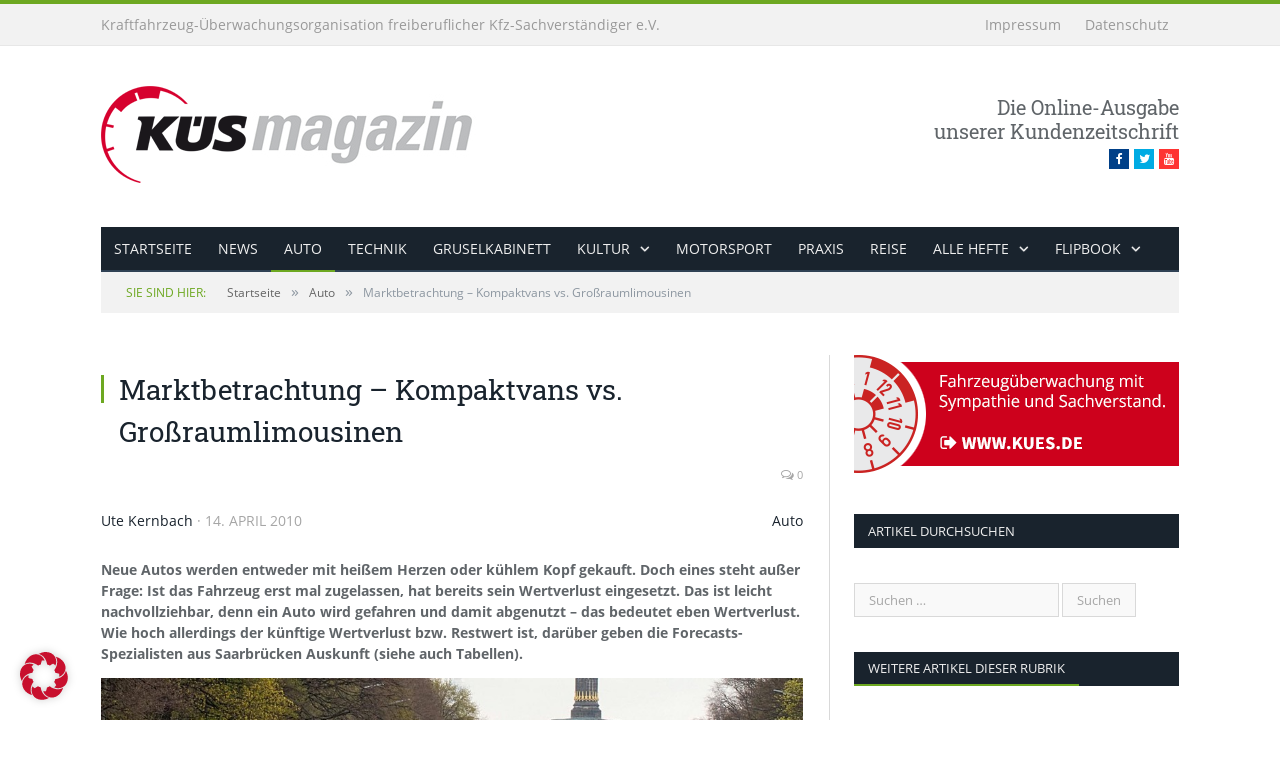

--- FILE ---
content_type: text/html; charset=UTF-8
request_url: https://www.kues-magazin.de/marktbetrachtung-kompaktvans-vs-grossraumlimousinen/
body_size: 85892
content:

<!DOCTYPE html>

<!--[if IE 8]> <html class="ie ie8" lang="de"> <![endif]-->
<!--[if IE 9]> <html class="ie ie9" lang="de"> <![endif]-->
<!--[if gt IE 9]><!--> <html lang="de"> <!--<![endif]-->

<head>


<meta charset="UTF-8" />
<title>  Marktbetrachtung &ndash; Kompaktvans vs. Gro&szlig;raumlimousinen – KÜS magazin</title>

 
<meta name="viewport" content="width=device-width, initial-scale=1" />
<link rel="pingback" href="https://www.kues-magazin.de/wordpress/xmlrpc.php" />
	

	
<meta name='robots' content='max-image-preview:large' />
<link rel="alternate" type="application/rss+xml" title="KÜS Magazin &raquo; Feed" href="https://www.kues-magazin.de/feed/" />
<link rel="alternate" type="application/rss+xml" title="KÜS Magazin &raquo; Kommentar-Feed" href="https://www.kues-magazin.de/kommentare/feed/" />
<link rel="alternate" title="oEmbed (JSON)" type="application/json+oembed" href="https://www.kues-magazin.de/wp-json/oembed/1.0/embed?url=https%3A%2F%2Fwww.kues-magazin.de%2Fmarktbetrachtung-kompaktvans-vs-grossraumlimousinen%2F" />
<link rel="alternate" title="oEmbed (XML)" type="text/xml+oembed" href="https://www.kues-magazin.de/wp-json/oembed/1.0/embed?url=https%3A%2F%2Fwww.kues-magazin.de%2Fmarktbetrachtung-kompaktvans-vs-grossraumlimousinen%2F&#038;format=xml" />
<style id='wp-img-auto-sizes-contain-inline-css' type='text/css'>
img:is([sizes=auto i],[sizes^="auto," i]){contain-intrinsic-size:3000px 1500px}
/*# sourceURL=wp-img-auto-sizes-contain-inline-css */
</style>
<style id='wp-emoji-styles-inline-css' type='text/css'>

	img.wp-smiley, img.emoji {
		display: inline !important;
		border: none !important;
		box-shadow: none !important;
		height: 1em !important;
		width: 1em !important;
		margin: 0 0.07em !important;
		vertical-align: -0.1em !important;
		background: none !important;
		padding: 0 !important;
	}
/*# sourceURL=wp-emoji-styles-inline-css */
</style>
<link rel='stylesheet' id='wp-block-library-css' href='https://www.kues-magazin.de/wordpress/wp-includes/css/dist/block-library/style.min.css?ver=6.9' type='text/css' media='all' />
<style id='global-styles-inline-css' type='text/css'>
:root{--wp--preset--aspect-ratio--square: 1;--wp--preset--aspect-ratio--4-3: 4/3;--wp--preset--aspect-ratio--3-4: 3/4;--wp--preset--aspect-ratio--3-2: 3/2;--wp--preset--aspect-ratio--2-3: 2/3;--wp--preset--aspect-ratio--16-9: 16/9;--wp--preset--aspect-ratio--9-16: 9/16;--wp--preset--color--black: #000000;--wp--preset--color--cyan-bluish-gray: #abb8c3;--wp--preset--color--white: #ffffff;--wp--preset--color--pale-pink: #f78da7;--wp--preset--color--vivid-red: #cf2e2e;--wp--preset--color--luminous-vivid-orange: #ff6900;--wp--preset--color--luminous-vivid-amber: #fcb900;--wp--preset--color--light-green-cyan: #7bdcb5;--wp--preset--color--vivid-green-cyan: #00d084;--wp--preset--color--pale-cyan-blue: #8ed1fc;--wp--preset--color--vivid-cyan-blue: #0693e3;--wp--preset--color--vivid-purple: #9b51e0;--wp--preset--gradient--vivid-cyan-blue-to-vivid-purple: linear-gradient(135deg,rgb(6,147,227) 0%,rgb(155,81,224) 100%);--wp--preset--gradient--light-green-cyan-to-vivid-green-cyan: linear-gradient(135deg,rgb(122,220,180) 0%,rgb(0,208,130) 100%);--wp--preset--gradient--luminous-vivid-amber-to-luminous-vivid-orange: linear-gradient(135deg,rgb(252,185,0) 0%,rgb(255,105,0) 100%);--wp--preset--gradient--luminous-vivid-orange-to-vivid-red: linear-gradient(135deg,rgb(255,105,0) 0%,rgb(207,46,46) 100%);--wp--preset--gradient--very-light-gray-to-cyan-bluish-gray: linear-gradient(135deg,rgb(238,238,238) 0%,rgb(169,184,195) 100%);--wp--preset--gradient--cool-to-warm-spectrum: linear-gradient(135deg,rgb(74,234,220) 0%,rgb(151,120,209) 20%,rgb(207,42,186) 40%,rgb(238,44,130) 60%,rgb(251,105,98) 80%,rgb(254,248,76) 100%);--wp--preset--gradient--blush-light-purple: linear-gradient(135deg,rgb(255,206,236) 0%,rgb(152,150,240) 100%);--wp--preset--gradient--blush-bordeaux: linear-gradient(135deg,rgb(254,205,165) 0%,rgb(254,45,45) 50%,rgb(107,0,62) 100%);--wp--preset--gradient--luminous-dusk: linear-gradient(135deg,rgb(255,203,112) 0%,rgb(199,81,192) 50%,rgb(65,88,208) 100%);--wp--preset--gradient--pale-ocean: linear-gradient(135deg,rgb(255,245,203) 0%,rgb(182,227,212) 50%,rgb(51,167,181) 100%);--wp--preset--gradient--electric-grass: linear-gradient(135deg,rgb(202,248,128) 0%,rgb(113,206,126) 100%);--wp--preset--gradient--midnight: linear-gradient(135deg,rgb(2,3,129) 0%,rgb(40,116,252) 100%);--wp--preset--font-size--small: 13px;--wp--preset--font-size--medium: 20px;--wp--preset--font-size--large: 36px;--wp--preset--font-size--x-large: 42px;--wp--preset--spacing--20: 0.44rem;--wp--preset--spacing--30: 0.67rem;--wp--preset--spacing--40: 1rem;--wp--preset--spacing--50: 1.5rem;--wp--preset--spacing--60: 2.25rem;--wp--preset--spacing--70: 3.38rem;--wp--preset--spacing--80: 5.06rem;--wp--preset--shadow--natural: 6px 6px 9px rgba(0, 0, 0, 0.2);--wp--preset--shadow--deep: 12px 12px 50px rgba(0, 0, 0, 0.4);--wp--preset--shadow--sharp: 6px 6px 0px rgba(0, 0, 0, 0.2);--wp--preset--shadow--outlined: 6px 6px 0px -3px rgb(255, 255, 255), 6px 6px rgb(0, 0, 0);--wp--preset--shadow--crisp: 6px 6px 0px rgb(0, 0, 0);}:where(.is-layout-flex){gap: 0.5em;}:where(.is-layout-grid){gap: 0.5em;}body .is-layout-flex{display: flex;}.is-layout-flex{flex-wrap: wrap;align-items: center;}.is-layout-flex > :is(*, div){margin: 0;}body .is-layout-grid{display: grid;}.is-layout-grid > :is(*, div){margin: 0;}:where(.wp-block-columns.is-layout-flex){gap: 2em;}:where(.wp-block-columns.is-layout-grid){gap: 2em;}:where(.wp-block-post-template.is-layout-flex){gap: 1.25em;}:where(.wp-block-post-template.is-layout-grid){gap: 1.25em;}.has-black-color{color: var(--wp--preset--color--black) !important;}.has-cyan-bluish-gray-color{color: var(--wp--preset--color--cyan-bluish-gray) !important;}.has-white-color{color: var(--wp--preset--color--white) !important;}.has-pale-pink-color{color: var(--wp--preset--color--pale-pink) !important;}.has-vivid-red-color{color: var(--wp--preset--color--vivid-red) !important;}.has-luminous-vivid-orange-color{color: var(--wp--preset--color--luminous-vivid-orange) !important;}.has-luminous-vivid-amber-color{color: var(--wp--preset--color--luminous-vivid-amber) !important;}.has-light-green-cyan-color{color: var(--wp--preset--color--light-green-cyan) !important;}.has-vivid-green-cyan-color{color: var(--wp--preset--color--vivid-green-cyan) !important;}.has-pale-cyan-blue-color{color: var(--wp--preset--color--pale-cyan-blue) !important;}.has-vivid-cyan-blue-color{color: var(--wp--preset--color--vivid-cyan-blue) !important;}.has-vivid-purple-color{color: var(--wp--preset--color--vivid-purple) !important;}.has-black-background-color{background-color: var(--wp--preset--color--black) !important;}.has-cyan-bluish-gray-background-color{background-color: var(--wp--preset--color--cyan-bluish-gray) !important;}.has-white-background-color{background-color: var(--wp--preset--color--white) !important;}.has-pale-pink-background-color{background-color: var(--wp--preset--color--pale-pink) !important;}.has-vivid-red-background-color{background-color: var(--wp--preset--color--vivid-red) !important;}.has-luminous-vivid-orange-background-color{background-color: var(--wp--preset--color--luminous-vivid-orange) !important;}.has-luminous-vivid-amber-background-color{background-color: var(--wp--preset--color--luminous-vivid-amber) !important;}.has-light-green-cyan-background-color{background-color: var(--wp--preset--color--light-green-cyan) !important;}.has-vivid-green-cyan-background-color{background-color: var(--wp--preset--color--vivid-green-cyan) !important;}.has-pale-cyan-blue-background-color{background-color: var(--wp--preset--color--pale-cyan-blue) !important;}.has-vivid-cyan-blue-background-color{background-color: var(--wp--preset--color--vivid-cyan-blue) !important;}.has-vivid-purple-background-color{background-color: var(--wp--preset--color--vivid-purple) !important;}.has-black-border-color{border-color: var(--wp--preset--color--black) !important;}.has-cyan-bluish-gray-border-color{border-color: var(--wp--preset--color--cyan-bluish-gray) !important;}.has-white-border-color{border-color: var(--wp--preset--color--white) !important;}.has-pale-pink-border-color{border-color: var(--wp--preset--color--pale-pink) !important;}.has-vivid-red-border-color{border-color: var(--wp--preset--color--vivid-red) !important;}.has-luminous-vivid-orange-border-color{border-color: var(--wp--preset--color--luminous-vivid-orange) !important;}.has-luminous-vivid-amber-border-color{border-color: var(--wp--preset--color--luminous-vivid-amber) !important;}.has-light-green-cyan-border-color{border-color: var(--wp--preset--color--light-green-cyan) !important;}.has-vivid-green-cyan-border-color{border-color: var(--wp--preset--color--vivid-green-cyan) !important;}.has-pale-cyan-blue-border-color{border-color: var(--wp--preset--color--pale-cyan-blue) !important;}.has-vivid-cyan-blue-border-color{border-color: var(--wp--preset--color--vivid-cyan-blue) !important;}.has-vivid-purple-border-color{border-color: var(--wp--preset--color--vivid-purple) !important;}.has-vivid-cyan-blue-to-vivid-purple-gradient-background{background: var(--wp--preset--gradient--vivid-cyan-blue-to-vivid-purple) !important;}.has-light-green-cyan-to-vivid-green-cyan-gradient-background{background: var(--wp--preset--gradient--light-green-cyan-to-vivid-green-cyan) !important;}.has-luminous-vivid-amber-to-luminous-vivid-orange-gradient-background{background: var(--wp--preset--gradient--luminous-vivid-amber-to-luminous-vivid-orange) !important;}.has-luminous-vivid-orange-to-vivid-red-gradient-background{background: var(--wp--preset--gradient--luminous-vivid-orange-to-vivid-red) !important;}.has-very-light-gray-to-cyan-bluish-gray-gradient-background{background: var(--wp--preset--gradient--very-light-gray-to-cyan-bluish-gray) !important;}.has-cool-to-warm-spectrum-gradient-background{background: var(--wp--preset--gradient--cool-to-warm-spectrum) !important;}.has-blush-light-purple-gradient-background{background: var(--wp--preset--gradient--blush-light-purple) !important;}.has-blush-bordeaux-gradient-background{background: var(--wp--preset--gradient--blush-bordeaux) !important;}.has-luminous-dusk-gradient-background{background: var(--wp--preset--gradient--luminous-dusk) !important;}.has-pale-ocean-gradient-background{background: var(--wp--preset--gradient--pale-ocean) !important;}.has-electric-grass-gradient-background{background: var(--wp--preset--gradient--electric-grass) !important;}.has-midnight-gradient-background{background: var(--wp--preset--gradient--midnight) !important;}.has-small-font-size{font-size: var(--wp--preset--font-size--small) !important;}.has-medium-font-size{font-size: var(--wp--preset--font-size--medium) !important;}.has-large-font-size{font-size: var(--wp--preset--font-size--large) !important;}.has-x-large-font-size{font-size: var(--wp--preset--font-size--x-large) !important;}
/*# sourceURL=global-styles-inline-css */
</style>

<style id='classic-theme-styles-inline-css' type='text/css'>
/*! This file is auto-generated */
.wp-block-button__link{color:#fff;background-color:#32373c;border-radius:9999px;box-shadow:none;text-decoration:none;padding:calc(.667em + 2px) calc(1.333em + 2px);font-size:1.125em}.wp-block-file__button{background:#32373c;color:#fff;text-decoration:none}
/*# sourceURL=/wp-includes/css/classic-themes.min.css */
</style>
<link rel='stylesheet' id='cptch_stylesheet-css' href='https://www.kues-magazin.de/wordpress/wp-content/plugins/captcha/css/front_end_style.css?ver=4.4.5' type='text/css' media='all' />
<link rel='stylesheet' id='dashicons-css' href='https://www.kues-magazin.de/wordpress/wp-includes/css/dashicons.min.css?ver=6.9' type='text/css' media='all' />
<link rel='stylesheet' id='cptch_desktop_style-css' href='https://www.kues-magazin.de/wordpress/wp-content/plugins/captcha/css/desktop_style.css?ver=4.4.5' type='text/css' media='all' />
<link rel='stylesheet' id='contact-form-7-css' href='https://www.kues-magazin.de/wordpress/wp-content/plugins/contact-form-7/includes/css/styles.css?ver=6.1.4' type='text/css' media='all' />
<link rel='stylesheet' id='page-list-style-css' href='https://www.kues-magazin.de/wordpress/wp-content/plugins/page-list/css/page-list.css?ver=5.9' type='text/css' media='all' />
<link rel='stylesheet' id='smartmag-core-css' href='https://www.kues-magazin.de/wordpress/wp-content/themes/smart-mag-child/style.css?ver=2.6.1' type='text/css' media='all' />
<link rel='stylesheet' id='smartmag-responsive-css' href='https://www.kues-magazin.de/wordpress/wp-content/themes/smart-mag/css/responsive.css?ver=2.6.1' type='text/css' media='all' />
<link rel='stylesheet' id='pretty-photo-css' href='https://www.kues-magazin.de/wordpress/wp-content/themes/smart-mag/css/prettyPhoto.css?ver=2.6.1' type='text/css' media='all' />
<link rel='stylesheet' id='smartmag-font-awesome-css' href='https://www.kues-magazin.de/wordpress/wp-content/themes/smart-mag/css/fontawesome/css/font-awesome.min.css?ver=2.6.1' type='text/css' media='all' />
<link rel='stylesheet' id='borlabs-cookie-custom-css' href='https://www.kues-magazin.de/wordpress/wp-content/cache/borlabs-cookie/1/borlabs-cookie-1-de.css?ver=3.3.23-38' type='text/css' media='all' />
<link rel='stylesheet' id='custom-css-css' href='https://www.kues-magazin.de/wordpress/?anchor_obj=1&#038;bunyad_custom_css=1&#038;ver=6.9' type='text/css' media='all' />
<script type="text/javascript" src="https://www.kues-magazin.de/wordpress/wp-includes/js/dist/hooks.min.js?ver=dd5603f07f9220ed27f1" id="wp-hooks-js"></script>
<script type="text/javascript" id="say-what-js-js-extra">
/* <![CDATA[ */
var say_what_data = {"replacements":{"|Save my name, email, and website in this browser for the next time I comment.|":"Meinen Namen und meine E-Mail-Adresse in diesem Browser f\u00fcr die n\u00e4chste Kommentierung speichern."}};
//# sourceURL=say-what-js-js-extra
/* ]]> */
</script>
<script type="text/javascript" src="https://www.kues-magazin.de/wordpress/wp-content/plugins/say-what/assets/build/frontend.js?ver=fd31684c45e4d85aeb4e" id="say-what-js-js"></script>
<script type="text/javascript" src="https://www.kues-magazin.de/wordpress/wp-includes/js/jquery/jquery.min.js?ver=3.7.1" id="jquery-core-js"></script>
<script type="text/javascript" src="https://www.kues-magazin.de/wordpress/wp-includes/js/jquery/jquery-migrate.min.js?ver=3.4.1" id="jquery-migrate-js"></script>
<script type="text/javascript" src="https://www.kues-magazin.de/wordpress/wp-content/themes/smart-mag/js/jquery.prettyPhoto.js?ver=6.9" id="pretty-photo-smartmag-js"></script>
<script data-no-optimize="1" data-no-minify="1" data-cfasync="false" type="text/javascript" src="https://www.kues-magazin.de/wordpress/wp-content/cache/borlabs-cookie/1/borlabs-cookie-config-de.json.js?ver=3.3.23-54" id="borlabs-cookie-config-js"></script>
<script data-no-optimize="1" data-no-minify="1" data-cfasync="false" type="text/javascript" src="https://www.kues-magazin.de/wordpress/wp-content/plugins/borlabs-cookie/assets/javascript/borlabs-cookie-prioritize.min.js?ver=3.3.23" id="borlabs-cookie-prioritize-js"></script>
<link rel="https://api.w.org/" href="https://www.kues-magazin.de/wp-json/" /><link rel="alternate" title="JSON" type="application/json" href="https://www.kues-magazin.de/wp-json/wp/v2/posts/218" /><link rel="EditURI" type="application/rsd+xml" title="RSD" href="https://www.kues-magazin.de/wordpress/xmlrpc.php?rsd" />
<meta name="generator" content="WordPress 6.9" />
<link rel="canonical" href="https://www.kues-magazin.de/marktbetrachtung-kompaktvans-vs-grossraumlimousinen/" />
<link rel='shortlink' href='https://www.kues-magazin.de/?p=218' />
<link rel="stylesheet" type="text/css" href="https://www.kues-magazin.de/wordpress/wp-content/themes/smart-mag-child/stylesheet-print.css" media="print" />
<style type="text/css">.recentcomments a{display:inline !important;padding:0 !important;margin:0 !important;}</style>	
<!--[if lt IE 9]>
<script src="https://www.kues-magazin.de/wordpress/wp-content/themes/smart-mag/js/html5.js" type="text/javascript"></script>
<![endif]-->

</head>

<body class="wp-singular post-template-default single single-post postid-218 single-format-standard wp-theme-smart-mag wp-child-theme-smart-mag-child page-builder right-sidebar full has-nav-dark">

<div class="main-wrap">

	
	
	<div class="top-bar">

		<div class="wrap">
			<section class="top-bar-content">
			
				
				
							<div class="textwidget"><div class="kfz-ueo"><a href="https://www.kues.de">Kraftfahrzeug-Überwachungsorganisation freiberuflicher Kfz-Sachverständiger e.V.<a/></div>
</div>
					<div class="textwidget"><div class="legal"><a href="/impressum/">Impressum<a/> <a href="/datenschutz/">Datenschutz<a/></div></div>
						
			</section>
		</div>
		
	</div>
	
	
	<div id="main-head" class="main-head">
		
		<div class="wrap">
		
			<header>
				<div class="title">
				
				<a href="https://www.kues-magazin.de/" title="KÜS Magazin" rel="home">
									
					<img src="https://www.kues-magazin.de/wordpress/wp-content/uploads/2014/10/logo-kues-magazin-schmal.png" class="logo-image" alt="KÜS Magazin"  />
						 
								</a>
				
				</div>
				
				<div class="right">
								<div class="textwidget">Die Online-Ausgabe<br>
unserer Kundenzeitschrift<br>
<ul class="social-icons"><li><a href="https://www.facebook.com/kues.de/" class="icon fa fa-facebook" title="Facebook"><span class="visuallyhidden">Facebook</span></a></li><li><a href="http://twitter.com/kuesofficial" class="icon fa fa-twitter" title="Twitter"><span class="visuallyhidden">Twitter</span></a></li><li><a href="https://www.youtube.com/c/k%C3%BCsmedia" class="icon fa fa-youtube" title="Youtube"><span class="visuallyhidden">Youtube</span></a></li></ul></div>
						</div>
			</header>
			
						
			<nav class="navigation cf" >
			
				<div class="mobile" data-type="classic" data-search="1">
					<a href="#" class="selected">
						<span class="text">Navigate</span><span class="current"></span> <i class="hamburger fa fa-bars"></i>
					</a>
				</div>
				
				<div class="menu-menu-hauptnavi-variante-2-container"><ul id="menu-menu-hauptnavi-variante-2" class="menu"><li id="menu-item-2257" class="menu-item menu-item-type-post_type menu-item-object-page menu-item-home menu-item-2257"><a href="https://www.kues-magazin.de/">Startseite</a></li>
<li id="menu-item-3859" class="menu-item menu-item-type-taxonomy menu-item-object-category menu-cat-2 menu-item-3859"><a href="https://www.kues-magazin.de/rubrik/news/">News</a></li>
<li id="menu-item-1808" class="menu-item menu-item-type-taxonomy menu-item-object-category current-post-ancestor current-menu-parent current-post-parent menu-cat-1 menu-item-1808"><a href="https://www.kues-magazin.de/rubrik/auto/">Auto</a></li>
<li id="menu-item-1817" class="menu-item menu-item-type-taxonomy menu-item-object-category menu-cat-6 menu-item-1817"><a href="https://www.kues-magazin.de/rubrik/technik/">Technik</a></li>
<li id="menu-item-3862" class="menu-item menu-item-type-taxonomy menu-item-object-category menu-cat-10 menu-item-3862"><a href="https://www.kues-magazin.de/rubrik/gruselkabinett/">Gruselkabinett</a></li>
<li id="menu-item-3863" class="menu-item menu-item-type-taxonomy menu-item-object-category menu-item-has-children menu-cat-7 menu-item-3863"><a href="https://www.kues-magazin.de/rubrik/kultur/">Kultur</a>
<ul class="sub-menu">
	<li id="menu-item-1833" class="menu-item menu-item-type-taxonomy menu-item-object-category menu-cat-9 menu-item-1833"><a href="https://www.kues-magazin.de/rubrik/zwischenstopp/">Zwischenstopp</a></li>
</ul>
</li>
<li id="menu-item-3861" class="menu-item menu-item-type-taxonomy menu-item-object-category menu-cat-5 menu-item-3861"><a href="https://www.kues-magazin.de/rubrik/motorsport/">Motorsport</a></li>
<li id="menu-item-1814" class="menu-item menu-item-type-taxonomy menu-item-object-category menu-cat-4 menu-item-1814"><a href="https://www.kues-magazin.de/rubrik/praxis/">Praxis</a></li>
<li id="menu-item-3860" class="menu-item menu-item-type-taxonomy menu-item-object-category menu-cat-3 menu-item-3860"><a href="https://www.kues-magazin.de/rubrik/reise/">Reise</a></li>
<li id="menu-item-2389" class="menu-item menu-item-type-post_type menu-item-object-page menu-item-has-children menu-item-2389"><a href="https://www.kues-magazin.de/hefte/">alle Hefte</a>
<ul class="sub-menu">
	<li id="menu-item--13" class="menu-item menu-item-type-post_type menu-item-object-page menu-item--13"><a href="https://www.kues-magazin.de/hefte/ausgabe-77/">Ausgabe 77 – Dezember 2023</a></li>
	<li id="menu-item--14" class="menu-item menu-item-type-post_type menu-item-object-page menu-item--14"><a href="https://www.kues-magazin.de/hefte/ausgabe-76/">Ausgabe 76 – September 2023</a></li>
	<li id="menu-item--15" class="menu-item menu-item-type-post_type menu-item-object-page menu-item--15"><a href="https://www.kues-magazin.de/hefte/ausgabe-75/">Ausgabe 75 – Juni 2023</a></li>
	<li id="menu-item--16" class="menu-item menu-item-type-post_type menu-item-object-page menu-item--16"><a href="https://www.kues-magazin.de/hefte/ausgabe-74/">Ausgabe 74 – März 2023</a></li>
	<li id="menu-item--17" class="menu-item menu-item-type-post_type menu-item-object-page menu-item--17"><a href="https://www.kues-magazin.de/hefte/ausgabe-73/">Ausgabe 73 – Dezember 2022</a></li>
	<li id="menu-item--18" class="menu-item menu-item-type-post_type menu-item-object-page menu-item--18"><a href="https://www.kues-magazin.de/hefte/ausgabe-72/">Ausgabe 72 – September 2022</a></li>
	<li id="menu-item--19" class="menu-item menu-item-type-post_type menu-item-object-page menu-item--19"><a href="https://www.kues-magazin.de/hefte/ausgabe-71/">Ausgabe 71 – Juni 2022</a></li>
	<li id="menu-item--20" class="menu-item menu-item-type-post_type menu-item-object-page menu-item--20"><a href="https://www.kues-magazin.de/hefte/ausgabe-70/">Ausgabe 70 – März 2022</a></li>
	<li id="menu-item--21" class="menu-item menu-item-type-post_type menu-item-object-page menu-item--21"><a href="https://www.kues-magazin.de/hefte/ausgabe-69/">Ausgabe 69 – Dezember 2021</a></li>
	<li id="menu-item--22" class="menu-item menu-item-type-post_type menu-item-object-page menu-item--22"><a href="https://www.kues-magazin.de/hefte/ausgabe-68/">Ausgabe 68 – Oktober 2021</a></li>
	<li id="menu-item--23" class="menu-item menu-item-type-post_type menu-item-object-page menu-item--23"><a href="https://www.kues-magazin.de/hefte/ausgabe-67/">Ausgabe 67 – Juni 2021</a></li>
	<li id="menu-item--24" class="menu-item menu-item-type-post_type menu-item-object-page menu-item--24"><a href="https://www.kues-magazin.de/hefte/ausgabe-66/">Ausgabe 66 – März 2021</a></li>
	<li id="menu-item--25" class="menu-item menu-item-type-post_type menu-item-object-page menu-item--25"><a href="https://www.kues-magazin.de/hefte/ausgabe-65/">Ausgabe 65</a></li>
	<li id="menu-item--26" class="menu-item menu-item-type-post_type menu-item-object-page menu-item--26"><a href="https://www.kues-magazin.de/hefte/ausgabe-64/">Ausgabe 64</a></li>
	<li id="menu-item--27" class="menu-item menu-item-type-post_type menu-item-object-page menu-item--27"><a href="https://www.kues-magazin.de/hefte/ausgabe-63/">Ausgabe 63</a></li>
	<li id="menu-item--28" class="menu-item menu-item-type-post_type menu-item-object-page menu-item--28"><a href="https://www.kues-magazin.de/hefte/ausgabe-62/">Ausgabe 62</a></li>
	<li id="menu-item--29" class="menu-item menu-item-type-post_type menu-item-object-page menu-item--29"><a href="https://www.kues-magazin.de/hefte/ausgabe-61/">Ausgabe 61</a></li>
	<li id="menu-item--30" class="menu-item menu-item-type-post_type menu-item-object-page menu-item--30"><a href="https://www.kues-magazin.de/hefte/ausgabe-60/">Ausgabe 60</a></li>
	<li id="menu-item--31" class="menu-item menu-item-type-post_type menu-item-object-page menu-item--31"><a href="https://www.kues-magazin.de/hefte/ausgabe-59/">Ausgabe 59</a></li>
	<li id="menu-item--32" class="menu-item menu-item-type-post_type menu-item-object-page menu-item--32"><a href="https://www.kues-magazin.de/hefte/ausgabe-58/">Ausgabe 58</a></li>
	<li id="menu-item--33" class="menu-item menu-item-type-post_type menu-item-object-page menu-item--33"><a href="https://www.kues-magazin.de/hefte/ausgabe-57/">Ausgabe 57</a></li>
	<li id="menu-item--34" class="menu-item menu-item-type-post_type menu-item-object-page menu-item--34"><a href="https://www.kues-magazin.de/hefte/ausgabe-56/">Ausgabe 56</a></li>
	<li id="menu-item--35" class="menu-item menu-item-type-post_type menu-item-object-page menu-item--35"><a href="https://www.kues-magazin.de/hefte/ausgabe-55/">Ausgabe 55</a></li>
	<li id="menu-item--36" class="menu-item menu-item-type-post_type menu-item-object-page menu-item--36"><a href="https://www.kues-magazin.de/hefte/ausgabe-54/">Ausgabe 54</a></li>
	<li id="menu-item--37" class="menu-item menu-item-type-post_type menu-item-object-page menu-item--37"><a href="https://www.kues-magazin.de/hefte/ausgabe-53/">Ausgabe 53</a></li>
	<li id="menu-item--38" class="menu-item menu-item-type-post_type menu-item-object-page menu-item--38"><a href="https://www.kues-magazin.de/hefte/ausgabe-52/">Ausgabe 52</a></li>
	<li id="menu-item--39" class="menu-item menu-item-type-post_type menu-item-object-page menu-item--39"><a href="https://www.kues-magazin.de/hefte/ausgabe-51/">Ausgabe 51</a></li>
	<li id="menu-item--40" class="menu-item menu-item-type-post_type menu-item-object-page menu-item--40"><a href="https://www.kues-magazin.de/hefte/ausgabe-50/">Ausgabe 50</a></li>
	<li id="menu-item--41" class="menu-item menu-item-type-post_type menu-item-object-page menu-item--41"><a href="https://www.kues-magazin.de/hefte/ausgabe-49/">Ausgabe 49</a></li>
	<li id="menu-item--42" class="menu-item menu-item-type-post_type menu-item-object-page menu-item--42"><a href="https://www.kues-magazin.de/hefte/ausgabe-48/">Ausgabe 48</a></li>
	<li id="menu-item--43" class="menu-item menu-item-type-post_type menu-item-object-page menu-item--43"><a href="https://www.kues-magazin.de/hefte/ausgabe-47/">Ausgabe 47</a></li>
	<li id="menu-item--44" class="menu-item menu-item-type-post_type menu-item-object-page menu-item--44"><a href="https://www.kues-magazin.de/hefte/ausgabe-46/">Ausgabe 46</a></li>
	<li id="menu-item--45" class="menu-item menu-item-type-post_type menu-item-object-page menu-item--45"><a href="https://www.kues-magazin.de/hefte/ausgabe-45/">Ausgabe 45</a></li>
	<li id="menu-item--46" class="menu-item menu-item-type-post_type menu-item-object-page menu-item--46"><a href="https://www.kues-magazin.de/hefte/ausgabe-44/">Ausgabe 44</a></li>
	<li id="menu-item--47" class="menu-item menu-item-type-post_type menu-item-object-page menu-item--47"><a href="https://www.kues-magazin.de/hefte/ausgabe-43/">Ausgabe 43</a></li>
	<li id="menu-item--48" class="menu-item menu-item-type-post_type menu-item-object-page menu-item--48"><a href="https://www.kues-magazin.de/hefte/ausgabe-42/">Ausgabe 42</a></li>
	<li id="menu-item--49" class="menu-item menu-item-type-post_type menu-item-object-page menu-item--49"><a href="https://www.kues-magazin.de/hefte/ausgabe-41/">Ausgabe 41</a></li>
	<li id="menu-item--50" class="menu-item menu-item-type-post_type menu-item-object-page menu-item--50"><a href="https://www.kues-magazin.de/hefte/ausgabe-40/">Ausgabe 40</a></li>
	<li id="menu-item--51" class="menu-item menu-item-type-post_type menu-item-object-page menu-item--51"><a href="https://www.kues-magazin.de/hefte/ausgabe-39/">Ausgabe 39</a></li>
	<li id="menu-item--52" class="menu-item menu-item-type-post_type menu-item-object-page menu-item--52"><a href="https://www.kues-magazin.de/hefte/ausgabe-38/">Ausgabe 38</a></li>
	<li id="menu-item--53" class="menu-item menu-item-type-post_type menu-item-object-page menu-item--53"><a href="https://www.kues-magazin.de/hefte/ausgabe-37/">Ausgabe 37</a></li>
	<li id="menu-item--54" class="menu-item menu-item-type-post_type menu-item-object-page menu-item--54"><a href="https://www.kues-magazin.de/hefte/ausgabe-36/">Ausgabe 36</a></li>
	<li id="menu-item--55" class="menu-item menu-item-type-post_type menu-item-object-page menu-item--55"><a href="https://www.kues-magazin.de/hefte/ausgabe-35/">Ausgabe 35</a></li>
	<li id="menu-item--56" class="menu-item menu-item-type-post_type menu-item-object-page menu-item--56"><a href="https://www.kues-magazin.de/hefte/ausgabe-34/">Ausgabe 34</a></li>
	<li id="menu-item--57" class="menu-item menu-item-type-post_type menu-item-object-page menu-item--57"><a href="https://www.kues-magazin.de/hefte/ausgabe-33/">Ausgabe 33</a></li>
	<li id="menu-item--58" class="menu-item menu-item-type-post_type menu-item-object-page menu-item--58"><a href="https://www.kues-magazin.de/hefte/ausgabe-32/">Ausgabe 32</a></li>
	<li id="menu-item--59" class="menu-item menu-item-type-post_type menu-item-object-page menu-item--59"><a href="https://www.kues-magazin.de/hefte/ausgabe-31/">Ausgabe 31</a></li>
	<li id="menu-item--60" class="menu-item menu-item-type-post_type menu-item-object-page menu-item--60"><a href="https://www.kues-magazin.de/hefte/ausgabe-30/">Ausgabe 30</a></li>
	<li id="menu-item--61" class="menu-item menu-item-type-post_type menu-item-object-page menu-item--61"><a href="https://www.kues-magazin.de/hefte/ausgabe-29/">Ausgabe 29</a></li>
	<li id="menu-item--62" class="menu-item menu-item-type-post_type menu-item-object-page menu-item--62"><a href="https://www.kues-magazin.de/hefte/ausgabe-28/">Ausgabe 28</a></li>
	<li id="menu-item--63" class="menu-item menu-item-type-post_type menu-item-object-page menu-item--63"><a href="https://www.kues-magazin.de/hefte/ausgabe-27/">Ausgabe 27</a></li>
	<li id="menu-item--64" class="menu-item menu-item-type-post_type menu-item-object-page menu-item--64"><a href="https://www.kues-magazin.de/hefte/ausgabe-26/">Ausgabe 26</a></li>
	<li id="menu-item--65" class="menu-item menu-item-type-post_type menu-item-object-page menu-item--65"><a href="https://www.kues-magazin.de/hefte/ausgabe-25/">Ausgabe 25</a></li>
	<li id="menu-item--66" class="menu-item menu-item-type-post_type menu-item-object-page menu-item--66"><a href="https://www.kues-magazin.de/hefte/ausgabe-24/">Ausgabe 24</a></li>
</ul>
</li>
<li id="menu-item-14723" class="menu-item menu-item-type-post_type menu-item-object-page menu-item-has-children menu-item-14723"><a href="https://www.kues-magazin.de/flipbook/">Flipbook</a>
<ul class="sub-menu">
	<li id="menu-item--67" class="menu-item menu-item-type-post_type menu-item-object-page menu-item--67"><a href="https://www.kues-magazin.de/flipbook/ausgabe-85/">Ausgabe 85 – Dezember 2025</a></li>
	<li id="menu-item--68" class="menu-item menu-item-type-post_type menu-item-object-page menu-item--68"><a href="https://www.kues-magazin.de/flipbook/ausgabe-84/">Ausgabe 84 – September 2025</a></li>
	<li id="menu-item--69" class="menu-item menu-item-type-post_type menu-item-object-page menu-item--69"><a href="https://www.kues-magazin.de/flipbook/ausgabe-83/">Ausgabe 83 – Juni 2025</a></li>
	<li id="menu-item--70" class="menu-item menu-item-type-post_type menu-item-object-page menu-item--70"><a href="https://www.kues-magazin.de/flipbook/ausgabe-82/">Ausgabe 82 – März 2025</a></li>
	<li id="menu-item--71" class="menu-item menu-item-type-post_type menu-item-object-page menu-item--71"><a href="https://www.kues-magazin.de/flipbook/ausgabe-81/">Ausgabe 81 – Dezember 2024</a></li>
	<li id="menu-item--72" class="menu-item menu-item-type-post_type menu-item-object-page menu-item--72"><a href="https://www.kues-magazin.de/flipbook/ausgabe-80/">Ausgabe 80 – September 2024</a></li>
	<li id="menu-item--73" class="menu-item menu-item-type-post_type menu-item-object-page menu-item--73"><a href="https://www.kues-magazin.de/flipbook/ausgabe-79/">Ausgabe 79 – Juni 2024</a></li>
	<li id="menu-item--74" class="menu-item menu-item-type-post_type menu-item-object-page menu-item--74"><a href="https://www.kues-magazin.de/flipbook/ausgabe-78/">Ausgabe 78 – März 2024</a></li>
	<li id="menu-item--75" class="menu-item menu-item-type-post_type menu-item-object-page menu-item--75"><a href="https://www.kues-magazin.de/flipbook/ausgabe-77/">Ausgabe 77 – Dezember 2023</a></li>
	<li id="menu-item--76" class="menu-item menu-item-type-post_type menu-item-object-page menu-item--76"><a href="https://www.kues-magazin.de/flipbook/ausgabe-76/">Ausgabe 76 – September 2023</a></li>
	<li id="menu-item--77" class="menu-item menu-item-type-post_type menu-item-object-page menu-item--77"><a href="https://www.kues-magazin.de/flipbook/ausgabe-75/">Ausgabe 75 – Juni 2023</a></li>
	<li id="menu-item--78" class="menu-item menu-item-type-post_type menu-item-object-page menu-item--78"><a href="https://www.kues-magazin.de/flipbook/ausgabe-74/">Ausgabe 74 – März 2023</a></li>
	<li id="menu-item--79" class="menu-item menu-item-type-post_type menu-item-object-page menu-item--79"><a href="https://www.kues-magazin.de/flipbook/ausgabe-73/">Ausgabe 73 – Dezember 2022</a></li>
	<li id="menu-item--80" class="menu-item menu-item-type-post_type menu-item-object-page menu-item--80"><a href="https://www.kues-magazin.de/flipbook/ausgabe-72/">Ausgabe 72 – September 2022</a></li>
	<li id="menu-item--81" class="menu-item menu-item-type-post_type menu-item-object-page menu-item--81"><a href="https://www.kues-magazin.de/flipbook/ausgabe-71/">Ausgabe 71 – Juni 2022</a></li>
	<li id="menu-item--82" class="menu-item menu-item-type-post_type menu-item-object-page menu-item--82"><a href="https://www.kues-magazin.de/flipbook/ausgabe-70/">Ausgabe 70 – März 2022</a></li>
	<li id="menu-item--83" class="menu-item menu-item-type-post_type menu-item-object-page menu-item--83"><a href="https://www.kues-magazin.de/flipbook/ausgabe-69/">Ausgabe 69 – Dezember 2021</a></li>
	<li id="menu-item--84" class="menu-item menu-item-type-post_type menu-item-object-page menu-item--84"><a href="https://www.kues-magazin.de/flipbook/ausgabe-68/">Ausgabe 68 – September 2021</a></li>
	<li id="menu-item--85" class="menu-item menu-item-type-post_type menu-item-object-page menu-item--85"><a href="https://www.kues-magazin.de/flipbook/ausgabe-67/">Ausgabe 67 – Juni 2021</a></li>
</ul>
</li>
</ul></div>			</nav>
			
		</div>
		
	</div>
	
	<div class="wrap">
		<div class="breadcrumbs"><span class="location">Sie sind hier:</span><span itemscope itemtype="http://data-vocabulary.org/Breadcrumb"><a itemprop="url" href="https://www.kues-magazin.de/"><span itemprop="title">Startseite</span></a></span><span class="delim">&raquo;</span><span itemscope itemtype="http://data-vocabulary.org/Breadcrumb"><a itemprop="url"  href="https://www.kues-magazin.de/rubrik/auto/"><span itemprop="title">Auto</span></a></span><span class="delim">&raquo;</span><span class="current">Marktbetrachtung &ndash; Kompaktvans vs. Gro&szlig;raumlimousinen</span></div>	</div>


<div class="main wrap cf">

		
	<div class="row">
	
		<div class="col-8 main-content">
		
				
				
<article id="post-218" class="post-218 post type-post status-publish format-standard has-post-thumbnail category-auto tag-ausgabe28" itemscope itemtype="http://schema.org/Article">
	
	<header class="post-header cf">

			<div class="featured">
						
<!--
					<a href="https://www.kues-magazin.de/wordpress/wp-content/uploads/2010/04/Restwerte-MPV-Mercedes-B-Klasse.jpg" title="Marktbetrachtung &ndash; Kompaktvans vs. Gro&szlig;raumlimousinen" itemprop="image">
	csabo, 2014-10-06
	-->
				<a class="sabo" href="https://www.kues-magazin.de/marktbetrachtung-kompaktvans-vs-grossraumlimousinen/" title="Marktbetrachtung &ndash; Kompaktvans vs. Gro&szlig;raumlimousinen" itemprop="image">
				
								
										
						<img width="702" height="336" src="https://www.kues-magazin.de/wordpress/wp-content/uploads/2010/04/Restwerte-MPV-Mercedes-B-Klasse-702x336.jpg" class="attachment-main-slider size-main-slider wp-post-image" alt="" title="Marktbetrachtung &ndash; Kompaktvans vs. Gro&szlig;raumlimousinen" decoding="async" fetchpriority="high" srcset="https://www.kues-magazin.de/wordpress/wp-content/uploads/2010/04/Restwerte-MPV-Mercedes-B-Klasse-702x336.jpg 702w, https://www.kues-magazin.de/wordpress/wp-content/uploads/2010/04/Restwerte-MPV-Mercedes-B-Klasse-1078x516.jpg 1078w" sizes="(max-width: 702px) 100vw, 702px" />					
										
								
				</a>
								
								
					</div>
	
		
		<h1 class="post-title" itemprop="name">
		Marktbetrachtung &ndash; Kompaktvans vs. Gro&szlig;raumlimousinen		</h1>
		<br>
		<h4 class="subheading"></h4>
		<h4 class="subheading"></h4>
		
		<a href="https://www.kues-magazin.de/marktbetrachtung-kompaktvans-vs-grossraumlimousinen/#respond" class="comments"><i class="fa fa-comments-o"></i> 0</a>
		
	</header><!-- .post-header -->
	
	<div class="post-meta">
		<span class="posted-by"><span class="reviewer" itemprop="author"><a href="https://www.kues-magazin.de/autor/uk/" title="Beiträge von Ute Kernbach" rel="author">Ute Kernbach</a></span>
		</span>
		 
		<span class="posted-on">· <span class="dtreviewed"><time class="value-datetime" datetime="2010-04-14T16:00:00+02:00" itemprop="datePublished">14. April 2010</time>
			</span>
		</span>
		
		<span class="cats"><a href="https://www.kues-magazin.de/rubrik/auto/" rel="category tag">Auto</a></span>
			
	</div>
		<p class="aufmacher">
		Neue Autos werden entweder mit hei&szlig;em Herzen oder k&uuml;hlem Kopf gekauft. Doch eines steht au&szlig;er Frage: Ist das Fahrzeug erst mal zugelassen, hat bereits sein Wertverlust eingesetzt. Das ist leicht nachvollziehbar, denn ein Auto wird gefahren und damit abgenutzt &ndash; das bedeutet eben Wertverlust. Wie hoch allerdings der k&uuml;nftige Wertverlust bzw. Restwert ist, dar&uuml;ber geben die Forecasts-Spezialisten aus Saarbr&uuml;cken Auskunft (siehe auch Tabellen). 	</p>
	

	<div class="post-container cf">
	
		<div class="post-content-right">
			<div class="post-content description " itemprop="articleBody">
				
								
				<p><a href="https://www.kues-magazin.de/wordpress/wp-content/uploads/2010/04/Restwerte-MPV-Mercedes-B-Klasse.jpg"><img decoding="async" class="alignnone size-large wp-image-3708" src="https://www.kues-magazin.de/wordpress/wp-content/uploads/2010/04/Restwerte-MPV-Mercedes-B-Klasse-1024x647.jpg" alt="B-Klasse  (W245)  2008" width="702" height="443" srcset="https://www.kues-magazin.de/wordpress/wp-content/uploads/2010/04/Restwerte-MPV-Mercedes-B-Klasse-1024x647.jpg 1024w, https://www.kues-magazin.de/wordpress/wp-content/uploads/2010/04/Restwerte-MPV-Mercedes-B-Klasse-300x189.jpg 300w, https://www.kues-magazin.de/wordpress/wp-content/uploads/2010/04/Restwerte-MPV-Mercedes-B-Klasse.jpg 1600w" sizes="(max-width: 702px) 100vw, 702px" /></a></p>
<p>Die Zahl der Van-Anbieter wurde in den vergangenen Jahren immer größer und die Raumfahrzeuge näherten sich immer mehr in den Fahr- und Handlingseigenschaften den Pkws. Nicht nur, dass die heutigen Multipurposevehicles in schön geschnittenen Karosserien daherkommen und nicht mehr die Lasteneselfunktion erkennen lassen, für die sie ursprünglich einmal gedacht waren – die Vorteile im Vergleich zu herkömmlichen Kombis liegen auf der Hand. Kompakte Abmessungen außen verbinden sich mit einem Höchstmaß an Innenraumflexibilität zu einem attraktiven Ganzen.</p>
<h2>Kompaktvans: B-Klasse, Zafira und Corolla Verso auf dem Treppchen</h2>
<p>Die Spitzenposition in Sachen Wertstabilität im Segment der Kompaktvans attestieren die Prognostiker dem Stern-Mobil B180 Blue-Efficiency. Seine Mitbewerber steckt derStuttgarterin die Tasche.In vier Jahren bescheinigen die Experten dem Mercedes noch einen Restwert von 58,5 Prozent, der damit um3,5 Prozentpunkte über den Werten der Zweitplatzierten von Opel und Toyota liegt. Die ladefreundlichen Wettbewerber auf Rang zwei – der Opel Zafira und Toyota Corolla Verso – sind in vier Jahren noch 55 Prozent ihres ehemaligen Neupreises wert.</p>
<p>Dann geht es Schlag auf Schlag: Mit einem Restwert von jeweils 54 Prozent in vier Jahren können sich der VW Touran und der Skoda Roomster behaupten. Dicht auf deren Fersen mit einem Restwert von 53,5 beziehungsweise 53,0 Prozent in vier Jahren sind der Kia Soul 1.6 bzw. der Seat Altea XL 1.8. «Der wirklich preisgünstige Weg zu einem großen Fahrzeug zu kommen, repräsentiert der Altea XL, der insbesondere durch eine sehr gute Basisausstattung und üppigste Platzverhältnisse glänzt. An die etwas bauchige Form der Karosserie muss man sich allerdings erst einmal gewöhnen. Das VW-Inside-Gefühl, beim Betrachten der Armaturen und der Materialien wirkt sich dann auch auf den Restwert aus. Trotz geringfügig höherer Preise liegt das Restwertniveau des Altea XL auf der Höhe des normalen Altea», so Dieter Fess, Mitinhaber der Bähr &amp; Fess Forecasts GmbH.</p>
<p><a href="https://www.kues-magazin.de/wordpress/wp-content/uploads/2010/04/Restwerte-MPV-Renault-Espace.jpg"><img decoding="async" class="alignnone size-large wp-image-3709" src="https://www.kues-magazin.de/wordpress/wp-content/uploads/2010/04/Restwerte-MPV-Renault-Espace-1024x945.jpg" alt="Restwerte MPV -- Renault Espace" width="702" height="647" srcset="https://www.kues-magazin.de/wordpress/wp-content/uploads/2010/04/Restwerte-MPV-Renault-Espace-1024x945.jpg 1024w, https://www.kues-magazin.de/wordpress/wp-content/uploads/2010/04/Restwerte-MPV-Renault-Espace-300x276.jpg 300w, https://www.kues-magazin.de/wordpress/wp-content/uploads/2010/04/Restwerte-MPV-Renault-Espace.jpg 1535w" sizes="(max-width: 702px) 100vw, 702px" /></a></p>
<p>Dahinter rangieren der Mazda5 1.8 und der Mitsubishi Grandis 2.4 mit einem Restwert von jeweils 52 Prozent. «Der Zafira- und Touran-Konkurrent Mazda5 ist, obwohl deutlich weniger teuer, keinen Deut schlechter als die arrivierte Konkurrenz. Der 143 PS Diesel ist die ausgewogenste Motorisierung und der Japaner kann durchaus luxuriös ausgestattet werden. Insbesondere wenn man die beiden elektrischen Schiebetüren ordert, sind die Restwerte des Mazda5 auf einem konkurrenzfähigen Niveau», so Dieter Fess.</p>
<p>Im Großen und Ganzen kann man sagen, dass die Restwerte in Prozent relativ eng zusammen liegen. Betrachtet man aber die monetäre Seite, klafft die Schere von rund 7.400 Euro für den Kia Soul bis hin zu etwas mehr als 12.600 Euro in vier Jahren für den Peugeot Newcomer 5008. «Der 5008 ist eine weitere Interpretation des PSA-Konzerns, was familientaugliche Fahrzeuge anbelangt. Der C4 Picasso, obgleich älter, sieht immer nach Centre Pompidou aus; wohingegen der 5008 eher zum Arc de la Défense passt. In jedem Fall ist der neue Peugeot ein frischer Van, der ausstattungstechnisch und auch preislich alles richtig macht. Wenn man die anstehenden Modellwechsel der Konkurrenten berücksichtigt, dann liegen für bestimmte 5008-Modelle die Wieder-verkaufswerte in drei Jahren deutlich an dritter Stelle dieses Segmentes», so Dieter Fess.</p>
<p><a href="https://www.kues-magazin.de/wordpress/wp-content/uploads/2010/04/Restwerte-MPV-KIA-Soul.jpg"><img loading="lazy" decoding="async" class="alignnone size-full wp-image-3706" src="https://www.kues-magazin.de/wordpress/wp-content/uploads/2010/04/Restwerte-MPV-KIA-Soul.jpg" alt="Restwerte MPV -- KIA Soul" width="686" height="496" srcset="https://www.kues-magazin.de/wordpress/wp-content/uploads/2010/04/Restwerte-MPV-KIA-Soul.jpg 686w, https://www.kues-magazin.de/wordpress/wp-content/uploads/2010/04/Restwerte-MPV-KIA-Soul-300x216.jpg 300w" sizes="auto, (max-width: 686px) 100vw, 686px" /></a></p>
<h2>Full-Size-Vans – Ford S-Max am wertstabilsten</h2>
<p>Im Wertstabilitätsrennen der Full-Size-Vans geben die Propheten aus dem Saarland dem Ford S-Max beste Noten. In vier Jahren attestieren die Prognostiker dem Kölner mit der Zweiliter-Motorisierung noch einen Restwert von 52 Prozent. Dicht dahinter rangiert der große Ford-Bruder Galaxy 2.0 TDCI und der Citroën C8 2.0 HDI mit einer Restwert-Prognose von jeweils 51 Prozent im Vergleichzeitraum. «Der PSA-Diesel gehört zweifellos zu den besten Motoren in dieser Klasse. Wobei es der Citroën insbesondere in der 170 PS-Version schafft, auch mit einem vergleichsweise geringen Verbrauch, hervorragende Fahreigenschaften zu produzieren. Der mittige Instrumententräger ist wohltuend anders und man gewöhnt sich rasch daran. Die Anmutung im Innenraum entspricht – zumindest in der Exclusive-Ausstattung – eher der ersten Klasse einer Fluglinie. Das C8-Vergnügen ist allerdings auch nicht ganz günstig. Der Groß-Citroën ist im letzten Drittel seines Produktlebenszyklus angekommen und das merkt man auch seinen Restwerten an», so Dieter Fess.</p>
<p><a href="https://www.kues-magazin.de/wordpress/wp-content/uploads/2010/04/Restwerte-MPV-Lancia-Phedra.jpg"><img loading="lazy" decoding="async" class="alignnone size-large wp-image-3707" src="https://www.kues-magazin.de/wordpress/wp-content/uploads/2010/04/Restwerte-MPV-Lancia-Phedra.jpg" alt="Restwerte MPV -- Lancia Phedra" width="702" height="469" srcset="https://www.kues-magazin.de/wordpress/wp-content/uploads/2010/04/Restwerte-MPV-Lancia-Phedra.jpg 812w, https://www.kues-magazin.de/wordpress/wp-content/uploads/2010/04/Restwerte-MPV-Lancia-Phedra-300x200.jpg 300w" sizes="auto, (max-width: 702px) 100vw, 702px" /></a></p>
<h2>Dem Gros der ausgewählten XXL-Kombis attestieren die Experten in vier Jahren noch einen Restwert von mindestens der Hälfte ihres ehemaligen Neupreises.</h2>
<h1>Kompaktvans</h1>
<table class="infotabelle">
<tbody>
<tr>
<td>Marke/Modell</td>
<td>Prognose in %</td>
<td>Prognose in €</td>
<td>Neupreis in €</td>
</tr>
<tr>
<td>Kia Soul 1.6</td>
<td>15.900</td>
<td>53,5</td>
<td>7.394</td>
</tr>
<tr>
<td>Mazda5 Komfort 1.8</td>
<td>21.100</td>
<td>52,0</td>
<td>10.128</td>
</tr>
<tr>
<td>Mercedes B 180 Blue Efficiency</td>
<td>25.645</td>
<td>58,5</td>
<td>10.643</td>
</tr>
<tr>
<td>Mitsubishi Grandis Invite 2.4</td>
<td>26.390</td>
<td>52,0</td>
<td>12.667</td>
</tr>
<tr>
<td>Opel Zafira Edition 111 1.8</td>
<td>24.995</td>
<td>55,0</td>
<td>11.248</td>
</tr>
<tr>
<td>Peugeot 5008 Premium 1.6</td>
<td>25.750</td>
<td>51,0</td>
<td>12.618</td>
</tr>
<tr>
<td>Renault Scenic Dynamic 2.0</td>
<td>22.200</td>
<td>50,0</td>
<td>11.100</td>
</tr>
<tr>
<td>Seat Altea XL 1.8 Style</td>
<td>22.290</td>
<td>53,0</td>
<td>10.476</td>
</tr>
<tr>
<td>Skoda Roomster 1.6 Style Plus Edition</td>
<td>18.429</td>
<td>54,0</td>
<td>8.477</td>
</tr>
<tr>
<td>Toyota Corolla Verso 1.8 Life</td>
<td>24.700</td>
<td>55,0</td>
<td>11.115</td>
</tr>
<tr>
<td>VW Touran TDI Conceptline</td>
<td>25.575</td>
<td>54,0</td>
<td>11.765</td>
</tr>
</tbody>
</table>
<h1>Großraumlimousinen</h1>
<table class="infotabelle">
<tbody>
<tr>
<td>Marke/Modell</td>
<td>Prognose in %</td>
<td>Prognose in €</td>
<td>Neupreis in €</td>
</tr>
<tr>
<td>Citroën C8 Comfort 2.0 HDI</td>
<td>32.260</td>
<td>51,0</td>
<td>15.807</td>
</tr>
<tr>
<td>Fiat Ulysse Emotion 2.2</td>
<td>32.100</td>
<td>48,0</td>
<td>16.692</td>
</tr>
<tr>
<td>Ford Galaxy 2.0 TDCI Concept</td>
<td>34.250</td>
<td>51,0</td>
<td>16.783</td>
</tr>
<tr>
<td>Ford S-Max 2.0 Titanium TDCI</td>
<td>32.900</td>
<td>52,0</td>
<td>15.792</td>
</tr>
<tr>
<td>Kia Carnival 2.9 CRDI EX</td>
<td>29.855</td>
<td>46,0</td>
<td>16.122</td>
</tr>
<tr>
<td>Lancia Phedra 2.0 Argento</td>
<td>31.800</td>
<td>47,0</td>
<td>16.907</td>
</tr>
<tr>
<td>Mercedes Viano 2.2 CDI Trend</td>
<td>38.140</td>
<td>50,0</td>
<td>19.070</td>
</tr>
<tr>
<td>Peugeot 807 Family HDI</td>
<td>30.050</td>
<td>50,0</td>
<td>15.025</td>
</tr>
<tr>
<td>Renault Espace 2.0 dCi Dynamique</td>
<td>34.350</td>
<td>49,0</td>
<td>17.519</td>
</tr>
<tr>
<td>Seat Alhambra 2.0 TDI Best of Vigo</td>
<td>28.690</td>
<td>50,0</td>
<td>14.345</td>
</tr>
<tr>
<td>VW Sharan 2.0 TDI Comfortline</td>
<td>33.925</td>
<td>50,0</td>
<td>16.963</td>
</tr>
</tbody>
</table>
<p>Quelle: Bähr &amp; Fess Forecasts / Stand Januar 2010 / Händler-Verkaufspreise / Basislaufleistung</p>

				
								
								
			</div><!-- .post-content -->
		</div>
		
	</div>
	
	
			
</article>





	<section class="empfehlen">

	<h3 class="section-head">Weitersagen</h3> 
	<p>

		</p>
	<div class='shortlink'><p><strong>Kurz-URL:</strong><br />https://www.kues-magazin.de/?p=218</p></div> 

</section>

<section class="related-posts">
	<h3 class="section-head">Ähnliche Beiträge</h3> 
	<ul class="highlights-box three-col related-posts">
	
		
		<li class="highlights column one-third">
			
			<article>
					
				<a href="https://www.kues-magazin.de/autos-die-sich-nicht-durchsetzten/" title="Autos, die sich nicht durchsetzten" class="image-link">
					<img width="214" height="140" src="https://www.kues-magazin.de/wordpress/wp-content/uploads/2023/12/Opel-GT-Fahrfoto-214x140.jpg" class="image wp-post-image" alt="" title="Autos, die sich nicht durchsetzten" decoding="async" loading="lazy" />
									</a>
				
				<div class="meta">
					<time datetime="2023-12-22T10:33:52+01:00">22. Dezember 2023 </time>
					
															
					<span class="comments"><i class="fa fa-comments-o"></i>
						0</span>	
					
				</div>
				
				<h2><a href="https://www.kues-magazin.de/autos-die-sich-nicht-durchsetzten/" title="Autos, die sich nicht durchsetzten">Autos, die sich nicht durchsetzten</a></h2>
				
			</article>
		</li>
		
		
		<li class="highlights column one-third">
			
			<article>
					
				<a href="https://www.kues-magazin.de/marktbetrachtung-kombis-der-oberen-mittelklasse/" title="Marktbetrachtung: Kombis der oberen Mittelklasse" class="image-link">
					<img width="214" height="140" src="https://www.kues-magazin.de/wordpress/wp-content/uploads/2023/12/Mercedes-E-Klasse-Kombi-alternatives-Foto-214x140.jpg" class="image wp-post-image" alt="" title="Marktbetrachtung: Kombis der oberen Mittelklasse" decoding="async" loading="lazy" />
									</a>
				
				<div class="meta">
					<time datetime="2023-12-22T10:33:25+01:00">22. Dezember 2023 </time>
					
															
					<span class="comments"><i class="fa fa-comments-o"></i>
						0</span>	
					
				</div>
				
				<h2><a href="https://www.kues-magazin.de/marktbetrachtung-kombis-der-oberen-mittelklasse/" title="Marktbetrachtung: Kombis der oberen Mittelklasse">Marktbetrachtung: Kombis der oberen Mittelklasse</a></h2>
				
			</article>
		</li>
		
		
		<li class="highlights column one-third">
			
			<article>
					
				<a href="https://www.kues-magazin.de/verbrauchswerte-hochdachkombis-und-kompakte-vans-ohne-phev/" title="Verbrauchswerte: Hochdachkombis und kompakte Vans (ohne PHEV)" class="image-link">
					<img width="214" height="140" src="https://www.kues-magazin.de/wordpress/wp-content/uploads/2023/12/Dacia-Jogger-214x140.jpg" class="image wp-post-image" alt="" title="Verbrauchswerte: Hochdachkombis und kompakte Vans (ohne PHEV)" decoding="async" loading="lazy" />
									</a>
				
				<div class="meta">
					<time datetime="2023-12-22T10:33:02+01:00">22. Dezember 2023 </time>
					
															
					<span class="comments"><i class="fa fa-comments-o"></i>
						0</span>	
					
				</div>
				
				<h2><a href="https://www.kues-magazin.de/verbrauchswerte-hochdachkombis-und-kompakte-vans-ohne-phev/" title="Verbrauchswerte: Hochdachkombis und kompakte Vans (ohne PHEV)">Verbrauchswerte: Hochdachkombis und kompakte Vans (ohne PHEV)</a></h2>
				
			</article>
		</li>
		
		</ul>
</section>

	
				<div class="comments">
				
	
	<div id="comments">

			<p class="nocomments"></p>
		
	
	
	</div><!-- #comments -->
				</div>
	
				
		</div>
		
		
			
		
		
		<aside class="col-4 sidebar">
			<ul>
			
			<li id="text-22" class="widget widget_text">			<div class="textwidget"><a href="https://www.kues.de" target="_blank">
<img src="https://www.kues-magazin.de/wordpress/wp-content/uploads/2014/10/ad_allgemein.png" />
</a></div>
		</li>
<li id="search-7" class="widget widget_search"><h3 class="widgettitle">Artikel durchsuchen</h3><form role="search" method="get" class="search-form" action="https://www.kues-magazin.de/">
				<label>
					<span class="screen-reader-text">Suche nach:</span>
					<input type="search" class="search-field" placeholder="Suchen …" value="" name="s" />
				</label>
				<input type="submit" class="search-submit" value="Suchen" />
			</form></li>
	
			<li id="bunyad-tabbed-recent-widget-8" class="widget tabbed">	
			<ul class="tabs-list">
			
								
				<li class="active">
					<a href="#" data-tab="1">weitere Artikel dieser Rubrik</a>
				</li>
				
								
			</ul>
			
			<div class="tabs-data">
									
				<ul class="tab-posts active posts-list" id="recent-tab-1">
				
								
						
					<li>
					
						<a href="https://www.kues-magazin.de/autos-die-sich-nicht-durchsetzten/"><img width="110" height="96" src="https://www.kues-magazin.de/wordpress/wp-content/uploads/2023/12/Opel-GT-Fahrfoto-110x96.jpg" class="attachment-post-thumbnail size-post-thumbnail wp-post-image" alt="" title="Autos, die sich nicht durchsetzten" decoding="async" loading="lazy" />	
												
						</a>
						
						<div class="content">
						
							<time datetime="2023-12-22T10:33:52+01:00">22. Dezember 2023 </time>
						
							<span class="comments"><a href="https://www.kues-magazin.de/autos-die-sich-nicht-durchsetzten/#respond"><i class="fa fa-comments-o"></i>
								0</a></span>
						
							<a href="https://www.kues-magazin.de/autos-die-sich-nicht-durchsetzten/" title="Autos, die sich nicht durchsetzten">
								Autos, die sich nicht durchsetzten</a>
								
																									
						</div>
					
					</li>
					
						
					<li>
					
						<a href="https://www.kues-magazin.de/marktbetrachtung-kombis-der-oberen-mittelklasse/"><img width="110" height="96" src="https://www.kues-magazin.de/wordpress/wp-content/uploads/2023/12/Mercedes-E-Klasse-Kombi-alternatives-Foto-110x96.jpg" class="attachment-post-thumbnail size-post-thumbnail wp-post-image" alt="" title="Marktbetrachtung: Kombis der oberen Mittelklasse" decoding="async" loading="lazy" />	
												
						</a>
						
						<div class="content">
						
							<time datetime="2023-12-22T10:33:25+01:00">22. Dezember 2023 </time>
						
							<span class="comments"><a href="https://www.kues-magazin.de/marktbetrachtung-kombis-der-oberen-mittelklasse/#respond"><i class="fa fa-comments-o"></i>
								0</a></span>
						
							<a href="https://www.kues-magazin.de/marktbetrachtung-kombis-der-oberen-mittelklasse/" title="Marktbetrachtung: Kombis der oberen Mittelklasse">
								Marktbetrachtung: Kombis der oberen Mittelklasse</a>
								
																									
						</div>
					
					</li>
					
						
					<li>
					
						<a href="https://www.kues-magazin.de/verbrauchswerte-hochdachkombis-und-kompakte-vans-ohne-phev/"><img width="110" height="96" src="https://www.kues-magazin.de/wordpress/wp-content/uploads/2023/12/Dacia-Jogger-110x96.jpg" class="attachment-post-thumbnail size-post-thumbnail wp-post-image" alt="" title="Verbrauchswerte: Hochdachkombis und kompakte Vans (ohne PHEV)" decoding="async" loading="lazy" />	
												
						</a>
						
						<div class="content">
						
							<time datetime="2023-12-22T10:33:02+01:00">22. Dezember 2023 </time>
						
							<span class="comments"><a href="https://www.kues-magazin.de/verbrauchswerte-hochdachkombis-und-kompakte-vans-ohne-phev/#respond"><i class="fa fa-comments-o"></i>
								0</a></span>
						
							<a href="https://www.kues-magazin.de/verbrauchswerte-hochdachkombis-und-kompakte-vans-ohne-phev/" title="Verbrauchswerte: Hochdachkombis und kompakte Vans (ohne PHEV)">
								Verbrauchswerte: Hochdachkombis und kompakte Vans (ohne PHEV)</a>
								
																									
						</div>
					
					</li>
					
						
					<li>
					
						<a href="https://www.kues-magazin.de/microlino-und-evetta/"><img width="110" height="96" src="https://www.kues-magazin.de/wordpress/wp-content/uploads/2023/12/Microlino-seitlich-110x96.jpg" class="attachment-post-thumbnail size-post-thumbnail wp-post-image" alt="" title="Microlino und Evetta" decoding="async" loading="lazy" />	
												
						</a>
						
						<div class="content">
						
							<time datetime="2023-12-22T10:32:02+01:00">22. Dezember 2023 </time>
						
							<span class="comments"><a href="https://www.kues-magazin.de/microlino-und-evetta/#respond"><i class="fa fa-comments-o"></i>
								0</a></span>
						
							<a href="https://www.kues-magazin.de/microlino-und-evetta/" title="Microlino und Evetta">
								Microlino und Evetta</a>
								
																									
						</div>
					
					</li>
					
						
					<li>
					
						<a href="https://www.kues-magazin.de/moderne-technik-unter-retro-optik/"><img width="110" height="96" src="https://www.kues-magazin.de/wordpress/wp-content/uploads/2023/12/TypeHolidays1-110x96.jpg" class="attachment-post-thumbnail size-post-thumbnail wp-post-image" alt="" title="Moderne Technik unter Retro-Optik" decoding="async" loading="lazy" />	
												
						</a>
						
						<div class="content">
						
							<time datetime="2023-12-22T10:28:40+01:00">22. Dezember 2023 </time>
						
							<span class="comments"><a href="https://www.kues-magazin.de/moderne-technik-unter-retro-optik/#respond"><i class="fa fa-comments-o"></i>
								0</a></span>
						
							<a href="https://www.kues-magazin.de/moderne-technik-unter-retro-optik/" title="Moderne Technik unter Retro-Optik">
								Moderne Technik unter Retro-Optik</a>
								
																									
						</div>
					
					</li>
					
						
					<li>
					
						<a href="https://www.kues-magazin.de/seat-und-cupra-zwei-marken-positionieren-sich-neu/"><img width="110" height="96" src="https://www.kues-magazin.de/wordpress/wp-content/uploads/2023/12/Cupra-Born-110x96.jpg" class="attachment-post-thumbnail size-post-thumbnail wp-post-image" alt="" title="Seat und Cupra: Zwei Marken positionieren sich neu" decoding="async" loading="lazy" />	
												
						</a>
						
						<div class="content">
						
							<time datetime="2023-12-22T10:28:02+01:00">22. Dezember 2023 </time>
						
							<span class="comments"><a href="https://www.kues-magazin.de/seat-und-cupra-zwei-marken-positionieren-sich-neu/#respond"><i class="fa fa-comments-o"></i>
								0</a></span>
						
							<a href="https://www.kues-magazin.de/seat-und-cupra-zwei-marken-positionieren-sich-neu/" title="Seat und Cupra: Zwei Marken positionieren sich neu">
								Seat und Cupra: Zwei Marken positionieren sich neu</a>
								
																									
						</div>
					
					</li>
					
						
					<li>
					
						<a href="https://www.kues-magazin.de/audi-azubis-neues-leben-fuer-einen-1971er-prinz/"><img width="110" height="96" src="https://www.kues-magazin.de/wordpress/wp-content/uploads/2023/12/GruppenfotoNSU-110x96.jpg" class="attachment-post-thumbnail size-post-thumbnail wp-post-image" alt="" title="Audi-Azubis: Neues Leben für einen 1971er-Prinz" decoding="async" loading="lazy" />	
												
						</a>
						
						<div class="content">
						
							<time datetime="2023-12-11T13:53:58+01:00">11. Dezember 2023 </time>
						
							<span class="comments"><a href="https://www.kues-magazin.de/audi-azubis-neues-leben-fuer-einen-1971er-prinz/#respond"><i class="fa fa-comments-o"></i>
								0</a></span>
						
							<a href="https://www.kues-magazin.de/audi-azubis-neues-leben-fuer-einen-1971er-prinz/" title="Audi-Azubis: Neues Leben für einen 1971er-Prinz">
								Audi-Azubis: Neues Leben für einen 1971er-Prinz</a>
								
																									
						</div>
					
					</li>
					
						
					<li>
					
						<a href="https://www.kues-magazin.de/der-fiat-punto-h-kennzeichen-anwaerter-ab-2023/"><img width="110" height="96" src="https://www.kues-magazin.de/wordpress/wp-content/uploads/2023/12/Fiat-Punto-Cabrio-110x96.jpg" class="attachment-post-thumbnail size-post-thumbnail wp-post-image" alt="" title="Der Fiat Punto: H-Kennzeichen Anwärter ab 2023" decoding="async" loading="lazy" />	
												
						</a>
						
						<div class="content">
						
							<time datetime="2023-12-11T13:53:33+01:00">11. Dezember 2023 </time>
						
							<span class="comments"><a href="https://www.kues-magazin.de/der-fiat-punto-h-kennzeichen-anwaerter-ab-2023/#respond"><i class="fa fa-comments-o"></i>
								0</a></span>
						
							<a href="https://www.kues-magazin.de/der-fiat-punto-h-kennzeichen-anwaerter-ab-2023/" title="Der Fiat Punto: H-Kennzeichen Anwärter ab 2023">
								Der Fiat Punto: H-Kennzeichen Anwärter ab 2023</a>
								
																									
						</div>
					
					</li>
					
						
					<li>
					
						<a href="https://www.kues-magazin.de/kleine-e-kastenwagen-und-e-lieferwagen/"><img width="110" height="96" src="https://www.kues-magazin.de/wordpress/wp-content/uploads/2023/12/MAXUS-eDELIVER-3-L2-2-110x96.jpg" class="attachment-post-thumbnail size-post-thumbnail wp-post-image" alt="" title="Kleine E-Kastenwagen und E-Lieferwagen" decoding="async" loading="lazy" />	
												
						</a>
						
						<div class="content">
						
							<time datetime="2023-12-11T13:53:08+01:00">11. Dezember 2023 </time>
						
							<span class="comments"><a href="https://www.kues-magazin.de/kleine-e-kastenwagen-und-e-lieferwagen/#respond"><i class="fa fa-comments-o"></i>
								0</a></span>
						
							<a href="https://www.kues-magazin.de/kleine-e-kastenwagen-und-e-lieferwagen/" title="Kleine E-Kastenwagen und E-Lieferwagen">
								Kleine E-Kastenwagen und E-Lieferwagen</a>
								
																									
						</div>
					
					</li>
					
						
					<li>
					
						<a href="https://www.kues-magazin.de/ein-colt-fuer-viele-faelle/"><img width="110" height="96" src="https://www.kues-magazin.de/wordpress/wp-content/uploads/2023/12/Diamantkette-2023-110x96.jpg" class="attachment-post-thumbnail size-post-thumbnail wp-post-image" alt="" title="Ein Colt für viele Fälle" decoding="async" loading="lazy" />	
												
						</a>
						
						<div class="content">
						
							<time datetime="2023-12-11T13:52:21+01:00">11. Dezember 2023 </time>
						
							<span class="comments"><a href="https://www.kues-magazin.de/ein-colt-fuer-viele-faelle/#respond"><i class="fa fa-comments-o"></i>
								0</a></span>
						
							<a href="https://www.kues-magazin.de/ein-colt-fuer-viele-faelle/" title="Ein Colt für viele Fälle">
								Ein Colt für viele Fälle</a>
								
																									
						</div>
					
					</li>
					
						
					<li>
					
						<a href="https://www.kues-magazin.de/verbrauchswerte-grosse-suv-mit-allradantrieb-ohne-phev/"><img width="110" height="96" src="https://www.kues-magazin.de/wordpress/wp-content/uploads/2023/12/Land-Rover-Discovery-110x96.jpg" class="attachment-post-thumbnail size-post-thumbnail wp-post-image" alt="" title="Verbrauchswerte: Große SUV mit Allradantrieb (ohne PHEV)" decoding="async" loading="lazy" />	
												
						</a>
						
						<div class="content">
						
							<time datetime="2023-12-11T13:51:59+01:00">11. Dezember 2023 </time>
						
							<span class="comments"><a href="https://www.kues-magazin.de/verbrauchswerte-grosse-suv-mit-allradantrieb-ohne-phev/#respond"><i class="fa fa-comments-o"></i>
								0</a></span>
						
							<a href="https://www.kues-magazin.de/verbrauchswerte-grosse-suv-mit-allradantrieb-ohne-phev/" title="Verbrauchswerte: Große SUV mit Allradantrieb (ohne PHEV)">
								Verbrauchswerte: Große SUV mit Allradantrieb (ohne PHEV)</a>
								
																									
						</div>
					
					</li>
					
						
					<li>
					
						<a href="https://www.kues-magazin.de/porsche-vision-357-speedster/"><img width="110" height="96" src="https://www.kues-magazin.de/wordpress/wp-content/uploads/2023/12/Offen-und-geschlossen-110x96.jpg" class="attachment-post-thumbnail size-post-thumbnail wp-post-image" alt="" title="Porsche Vision 357 Speedster" decoding="async" loading="lazy" />	
												
						</a>
						
						<div class="content">
						
							<time datetime="2023-12-11T13:51:10+01:00">11. Dezember 2023 </time>
						
							<span class="comments"><a href="https://www.kues-magazin.de/porsche-vision-357-speedster/#respond"><i class="fa fa-comments-o"></i>
								0</a></span>
						
							<a href="https://www.kues-magazin.de/porsche-vision-357-speedster/" title="Porsche Vision 357 Speedster">
								Porsche Vision 357 Speedster</a>
								
																									
						</div>
					
					</li>
					
						
					<li>
					
						<a href="https://www.kues-magazin.de/ein-barockengel-fuer-die-polizei/"><img width="110" height="96" src="https://www.kues-magazin.de/wordpress/wp-content/uploads/2023/12/Polizeilook-110x96.jpg" class="attachment-post-thumbnail size-post-thumbnail wp-post-image" alt="" title="Ein Barockengel für die Polizei" decoding="async" loading="lazy" />	
												
						</a>
						
						<div class="content">
						
							<time datetime="2023-12-11T13:50:47+01:00">11. Dezember 2023 </time>
						
							<span class="comments"><a href="https://www.kues-magazin.de/ein-barockengel-fuer-die-polizei/#respond"><i class="fa fa-comments-o"></i>
								0</a></span>
						
							<a href="https://www.kues-magazin.de/ein-barockengel-fuer-die-polizei/" title="Ein Barockengel für die Polizei">
								Ein Barockengel für die Polizei</a>
								
																									
						</div>
					
					</li>
					
						
					<li>
					
						<a href="https://www.kues-magazin.de/wertstabilitaet-mittelklasse-kombis-im-vergleich/"><img width="110" height="96" src="https://www.kues-magazin.de/wordpress/wp-content/uploads/2023/12/Mercedes-C-Klasse-110x96.jpg" class="attachment-post-thumbnail size-post-thumbnail wp-post-image" alt="" title="Wertstabilität: Mittelklasse-Kombis im Vergleich" decoding="async" loading="lazy" />	
												
						</a>
						
						<div class="content">
						
							<time datetime="2023-12-11T13:46:23+01:00">11. Dezember 2023 </time>
						
							<span class="comments"><a href="https://www.kues-magazin.de/wertstabilitaet-mittelklasse-kombis-im-vergleich/#respond"><i class="fa fa-comments-o"></i>
								0</a></span>
						
							<a href="https://www.kues-magazin.de/wertstabilitaet-mittelklasse-kombis-im-vergleich/" title="Wertstabilität: Mittelklasse-Kombis im Vergleich">
								Wertstabilität: Mittelklasse-Kombis im Vergleich</a>
								
																									
						</div>
					
					</li>
					
						
					<li>
					
						<a href="https://www.kues-magazin.de/ganz-klein-und-wieder-ganz-gross-im-kommen/"><img width="110" height="96" src="https://www.kues-magazin.de/wordpress/wp-content/uploads/2023/09/Microlino-Interieur-110x96.jpg" class="attachment-post-thumbnail size-post-thumbnail wp-post-image" alt="" title="Ganz klein. Und wieder ganz groß im Kommen." decoding="async" loading="lazy" />	
												
						</a>
						
						<div class="content">
						
							<time datetime="2023-09-05T10:54:13+02:00">5. September 2023 </time>
						
							<span class="comments"><a href="https://www.kues-magazin.de/ganz-klein-und-wieder-ganz-gross-im-kommen/#respond"><i class="fa fa-comments-o"></i>
								0</a></span>
						
							<a href="https://www.kues-magazin.de/ganz-klein-und-wieder-ganz-gross-im-kommen/" title="Ganz klein. Und wieder ganz groß im Kommen.">
								Ganz klein. Und wieder ganz groß im Kommen.</a>
								
																									
						</div>
					
					</li>
					
						
					<li>
					
						<a href="https://www.kues-magazin.de/benziner-derzeit-deutlich-wertstabiler-als-bev/"><img width="110" height="96" src="https://www.kues-magazin.de/wordpress/wp-content/uploads/2023/09/DS3-e-Tense-110x96.jpg" class="attachment-post-thumbnail size-post-thumbnail wp-post-image" alt="" title="Benziner derzeit deutlich wertstabiler als BEV" decoding="async" loading="lazy" />	
												
						</a>
						
						<div class="content">
						
							<time datetime="2023-09-05T10:53:52+02:00">5. September 2023 </time>
						
							<span class="comments"><a href="https://www.kues-magazin.de/benziner-derzeit-deutlich-wertstabiler-als-bev/#respond"><i class="fa fa-comments-o"></i>
								0</a></span>
						
							<a href="https://www.kues-magazin.de/benziner-derzeit-deutlich-wertstabiler-als-bev/" title="Benziner derzeit deutlich wertstabiler als BEV">
								Benziner derzeit deutlich wertstabiler als BEV</a>
								
																									
						</div>
					
					</li>
					
						
					<li>
					
						<a href="https://www.kues-magazin.de/verbrauchswerte-mittlere-suv-mit-allradantrieb-ohne-phev/"><img width="110" height="96" src="https://www.kues-magazin.de/wordpress/wp-content/uploads/2023/09/Mazda-CX-30-110x96.jpg" class="attachment-post-thumbnail size-post-thumbnail wp-post-image" alt="" title="Verbrauchswerte: Mittlere SUV mit Allradantrieb (ohne PHEV)" decoding="async" loading="lazy" />	
												
						</a>
						
						<div class="content">
						
							<time datetime="2023-09-05T10:53:35+02:00">5. September 2023 </time>
						
							<span class="comments"><a href="https://www.kues-magazin.de/verbrauchswerte-mittlere-suv-mit-allradantrieb-ohne-phev/#respond"><i class="fa fa-comments-o"></i>
								0</a></span>
						
							<a href="https://www.kues-magazin.de/verbrauchswerte-mittlere-suv-mit-allradantrieb-ohne-phev/" title="Verbrauchswerte: Mittlere SUV mit Allradantrieb (ohne PHEV)">
								Verbrauchswerte: Mittlere SUV mit Allradantrieb (ohne PHEV)</a>
								
																									
						</div>
					
					</li>
					
						
					<li>
					
						<a href="https://www.kues-magazin.de/submarken/"><img width="110" height="96" src="https://www.kues-magazin.de/wordpress/wp-content/uploads/2023/09/Cupra-Tavascan-110x96.jpg" class="attachment-post-thumbnail size-post-thumbnail wp-post-image" alt="" title="Submarken" decoding="async" loading="lazy" />	
												
						</a>
						
						<div class="content">
						
							<time datetime="2023-09-05T10:53:16+02:00">5. September 2023 </time>
						
							<span class="comments"><a href="https://www.kues-magazin.de/submarken/#respond"><i class="fa fa-comments-o"></i>
								0</a></span>
						
							<a href="https://www.kues-magazin.de/submarken/" title="Submarken">
								Submarken</a>
								
																									
						</div>
					
					</li>
					
						
					<li>
					
						<a href="https://www.kues-magazin.de/der-citroen-xantia-wird-30/"><img width="110" height="96" src="https://www.kues-magazin.de/wordpress/wp-content/uploads/2023/09/Xantia-Limousine-110x96.jpg" class="attachment-post-thumbnail size-post-thumbnail wp-post-image" alt="" title="Der Citroën Xantia wird 30" decoding="async" loading="lazy" />	
												
						</a>
						
						<div class="content">
						
							<time datetime="2023-09-05T10:53:03+02:00">5. September 2023 </time>
						
							<span class="comments"><a href="https://www.kues-magazin.de/der-citroen-xantia-wird-30/#respond"><i class="fa fa-comments-o"></i>
								0</a></span>
						
							<a href="https://www.kues-magazin.de/der-citroen-xantia-wird-30/" title="Der Citroën Xantia wird 30">
								Der Citroën Xantia wird 30</a>
								
																									
						</div>
					
					</li>
					
						
					<li>
					
						<a href="https://www.kues-magazin.de/ein-bus-und-seine-besondere-geschichte/"><img width="110" height="96" src="https://www.kues-magazin.de/wordpress/wp-content/uploads/2023/09/Ford-T-Aufbau-115238-110x96.jpg" class="attachment-post-thumbnail size-post-thumbnail wp-post-image" alt="" title="Ein Bus und seine besondere Geschichte" decoding="async" loading="lazy" />	
												
						</a>
						
						<div class="content">
						
							<time datetime="2023-09-05T10:50:38+02:00">5. September 2023 </time>
						
							<span class="comments"><a href="https://www.kues-magazin.de/ein-bus-und-seine-besondere-geschichte/#respond"><i class="fa fa-comments-o"></i>
								0</a></span>
						
							<a href="https://www.kues-magazin.de/ein-bus-und-seine-besondere-geschichte/" title="Ein Bus und seine besondere Geschichte">
								Ein Bus und seine besondere Geschichte</a>
								
																									
						</div>
					
					</li>
					
										
									
				</ul>
							
			</div>
			
			</li>
		
		<li id="text-7" class="widget widget_text">			<div class="textwidget"><a href="https://www.kues.de/" target="_blank">
<img src="https://www.kues-magazin.de/wordpress/wp-content/uploads/2014/09/ad_technik.png" class="werbung" />
</a></div>
		</li>
<li id="recent-comments-7" class="widget widget_recent_comments"><h3 class="widgettitle">Ihre neuesten Kommentare</h3><ul id="recentcomments"><li class="recentcomments"><span class="comment-author-link">Heike Schellenberg</span> bei <a href="https://www.kues-magazin.de/nordrhein-westfalen-vorreiter-in-der-autobahn-gestaltung/#comment-30424">Nordrhein-Westfalen: Vorreiter in der Autobahn-Gestaltung</a></li><li class="recentcomments"><span class="comment-author-link">Elvira Müller</span> bei <a href="https://www.kues-magazin.de/elsbett-ein-geniales-motoren-prinzip/#comment-30388">Elsbett: Ein geniales Motoren-Prinzip</a></li><li class="recentcomments"><span class="comment-author-link">G. Rombach</span> bei <a href="https://www.kues-magazin.de/erste-baustein-bruecken-in-nrw-fertiggestellt/#comment-29734">Erste Baustein-Brücken in NRW fertiggestellt</a></li><li class="recentcomments"><span class="comment-author-link">Nina Hayder</span> bei <a href="https://www.kues-magazin.de/benoetige-ich-unbedingt-eine-eigene-wallbox/#comment-29716">Benötige ich unbedingt eine eigene Wallbox?</a></li><li class="recentcomments"><span class="comment-author-link">Dixikasi</span> bei <a href="https://www.kues-magazin.de/kfz-steuer-fuer-immer-abgehakt/#comment-29273">Kfz-Steuer für immer abgehakt</a></li><li class="recentcomments"><span class="comment-author-link">wolfgang häusler</span> bei <a href="https://www.kues-magazin.de/kreisel-machen-viele-ampeln-ueberfluessig/#comment-28862">Kreisel machen viele Ampeln überflüssig</a></li><li class="recentcomments"><span class="comment-author-link">Redaktion (ts)</span> bei <a href="https://www.kues-magazin.de/bmw-nachbau-chan-jiang-cj-750/#comment-28705">BMW-Nachbau Chan Jiang CJ 750</a></li></ul></li>
	
			</ul>
		</aside>
		
		
	</div> <!-- .row -->
		
	
</div> <!-- .main -->


		
	<footer class="main-footer">
	
			<div class="wrap">
		
					<ul class="widgets row cf">
				
		<li class="widget col-4 bunyad-about">			<h3 class="widgettitle">Die Kundenzeitschrift der KÜS</h3>		
			<div class="about-widget">
			
							<img src="https://www.kues-magazin.de/wordpress/wp-content/uploads/2014/09/kues-logo-75x50px.png" />			
						
			<p>Kraftfahrzeug-Überwachungsorganisation freiberuflicher Kfz-Sachverständiger e.V.</p>
<p>Zur KÜS 1 · 66679 Losheim am See<br />
Tel.: +49 6872 9016 0<br />
<a href="https://www.kues.de" target="_blank">www.kues.de</a> · <a href="mailto:info@kues.de">info@kues.de</a></p>
			
			</div>
		
		</li>		
		<li class="widget col-4 widget_text">			<div class="textwidget"></div>
		</li><li class="widget_text widget col-4 widget_custom_html"><h3 class="widgettitle">Standortsuche</h3><div class="textwidget custom-html-widget"><a href="https://www.kues-fahrzeugueberwachung.de/standortsuche" target="_blank" alt="" title="" ><img src="https://www.kues-magazin.de/wordpress/wp-content/uploads/2017/05/standorte.jpg" width="100%"  alt="KÜS-Standortsuche" title="Zur Standortsuche der KÜS" />
</a>

<h2>
<a href="https://www.kues-fahrzeugueberwachung.de/standortsuche" target="_blank">
Finden Sie ganz leicht den KÜS-Partner in Ihrer Nähe.</a>
</h2></div></li>			</ul>
				
		</div>
	
		
	
			<div class="lower-foot">
			<div class="wrap">
		
						
			<div class="widgets">
							<div class="textwidget"><a href="https://www.kues-magazin.de/wordpress/?p=5006">Kontakt</a> · 
<a href="https://www.kues-magazin.de/wordpress/?p=1841">Impressum</a> · <a href="https://www.kues-magazin.de/wordpress/?p=4963">Bildnachweis</a> · <a href="https://www.kues-magazin.de/wordpress/?p=1842">Datenschutzerklärung</a></div>
					</div>
			
					
			</div>
		</div>		
		
	</footer>
	
</div> <!-- .main-wrap -->

<script type="speculationrules">
{"prefetch":[{"source":"document","where":{"and":[{"href_matches":"/*"},{"not":{"href_matches":["/wordpress/wp-*.php","/wordpress/wp-admin/*","/wordpress/wp-content/uploads/*","/wordpress/wp-content/*","/wordpress/wp-content/plugins/*","/wordpress/wp-content/themes/smart-mag-child/*","/wordpress/wp-content/themes/smart-mag/*","/*\\?(.+)"]}},{"not":{"selector_matches":"a[rel~=\"nofollow\"]"}},{"not":{"selector_matches":".no-prefetch, .no-prefetch a"}}]},"eagerness":"conservative"}]}
</script>
<script type="importmap" id="wp-importmap">
{"imports":{"borlabs-cookie-core":"https://www.kues-magazin.de/wordpress/wp-content/plugins/borlabs-cookie/assets/javascript/borlabs-cookie.min.js?ver=3.3.23"}}
</script>
<script type="module" src="https://www.kues-magazin.de/wordpress/wp-content/plugins/borlabs-cookie/assets/javascript/borlabs-cookie.min.js?ver=3.3.23" id="borlabs-cookie-core-js-module" data-cfasync="false" data-no-minify="1" data-no-optimize="1"></script>
<script type="module" src="https://www.kues-magazin.de/wordpress/wp-content/plugins/borlabs-cookie/assets/javascript/borlabs-cookie-legacy-backward-compatibility.min.js?ver=3.3.23" id="borlabs-cookie-legacy-backward-compatibility-js-module"></script>
<!--googleoff: all--><div data-nosnippet data-borlabs-cookie-consent-required='true' id='BorlabsCookieBox'></div><div id='BorlabsCookieWidget' class='brlbs-cmpnt-container'></div><!--googleon: all--><script type="text/javascript" src="https://www.kues-magazin.de/wordpress/wp-includes/js/comment-reply.min.js?ver=6.9" id="comment-reply-js" async="async" data-wp-strategy="async" fetchpriority="low"></script>
<script type="text/javascript" src="https://www.kues-magazin.de/wordpress/wp-includes/js/dist/i18n.min.js?ver=c26c3dc7bed366793375" id="wp-i18n-js"></script>
<script type="text/javascript" id="wp-i18n-js-after">
/* <![CDATA[ */
wp.i18n.setLocaleData( { 'text direction\u0004ltr': [ 'ltr' ] } );
//# sourceURL=wp-i18n-js-after
/* ]]> */
</script>
<script type="text/javascript" src="https://www.kues-magazin.de/wordpress/wp-content/plugins/contact-form-7/includes/swv/js/index.js?ver=6.1.4" id="swv-js"></script>
<script type="text/javascript" id="contact-form-7-js-translations">
/* <![CDATA[ */
( function( domain, translations ) {
	var localeData = translations.locale_data[ domain ] || translations.locale_data.messages;
	localeData[""].domain = domain;
	wp.i18n.setLocaleData( localeData, domain );
} )( "contact-form-7", {"translation-revision-date":"2025-10-26 03:28:49+0000","generator":"GlotPress\/4.0.3","domain":"messages","locale_data":{"messages":{"":{"domain":"messages","plural-forms":"nplurals=2; plural=n != 1;","lang":"de"},"This contact form is placed in the wrong place.":["Dieses Kontaktformular wurde an der falschen Stelle platziert."],"Error:":["Fehler:"]}},"comment":{"reference":"includes\/js\/index.js"}} );
//# sourceURL=contact-form-7-js-translations
/* ]]> */
</script>
<script type="text/javascript" id="contact-form-7-js-before">
/* <![CDATA[ */
var wpcf7 = {
    "api": {
        "root": "https:\/\/www.kues-magazin.de\/wp-json\/",
        "namespace": "contact-form-7\/v1"
    }
};
//# sourceURL=contact-form-7-js-before
/* ]]> */
</script>
<script type="text/javascript" src="https://www.kues-magazin.de/wordpress/wp-content/plugins/contact-form-7/includes/js/index.js?ver=6.1.4" id="contact-form-7-js"></script>
<script type="text/javascript" id="bunyad-theme-js-extra">
/* <![CDATA[ */
var Bunyad = {"ajaxurl":"https://www.kues-magazin.de/wordpress/wp-admin/admin-ajax.php"};
//# sourceURL=bunyad-theme-js-extra
/* ]]> */
</script>
<script type="text/javascript" src="https://www.kues-magazin.de/wordpress/wp-content/themes/smart-mag/js/bunyad-theme.js?ver=2.6.1" id="bunyad-theme-js"></script>
<script type="text/javascript" src="https://www.kues-magazin.de/wordpress/wp-content/themes/smart-mag/js/jquery.flexslider-min.js?ver=2.6.1" id="flex-slider-js"></script>
<script type="text/javascript" src="https://www.kues-magazin.de/wordpress/wp-content/themes/smart-mag/js/jquery.sticky-sidebar.min.js?ver=2.6.1" id="sticky-sidebar-js"></script>
<script id="wp-emoji-settings" type="application/json">
{"baseUrl":"https://s.w.org/images/core/emoji/17.0.2/72x72/","ext":".png","svgUrl":"https://s.w.org/images/core/emoji/17.0.2/svg/","svgExt":".svg","source":{"concatemoji":"https://www.kues-magazin.de/wordpress/wp-includes/js/wp-emoji-release.min.js?ver=6.9"}}
</script>
<script type="module">
/* <![CDATA[ */
/*! This file is auto-generated */
const a=JSON.parse(document.getElementById("wp-emoji-settings").textContent),o=(window._wpemojiSettings=a,"wpEmojiSettingsSupports"),s=["flag","emoji"];function i(e){try{var t={supportTests:e,timestamp:(new Date).valueOf()};sessionStorage.setItem(o,JSON.stringify(t))}catch(e){}}function c(e,t,n){e.clearRect(0,0,e.canvas.width,e.canvas.height),e.fillText(t,0,0);t=new Uint32Array(e.getImageData(0,0,e.canvas.width,e.canvas.height).data);e.clearRect(0,0,e.canvas.width,e.canvas.height),e.fillText(n,0,0);const a=new Uint32Array(e.getImageData(0,0,e.canvas.width,e.canvas.height).data);return t.every((e,t)=>e===a[t])}function p(e,t){e.clearRect(0,0,e.canvas.width,e.canvas.height),e.fillText(t,0,0);var n=e.getImageData(16,16,1,1);for(let e=0;e<n.data.length;e++)if(0!==n.data[e])return!1;return!0}function u(e,t,n,a){switch(t){case"flag":return n(e,"\ud83c\udff3\ufe0f\u200d\u26a7\ufe0f","\ud83c\udff3\ufe0f\u200b\u26a7\ufe0f")?!1:!n(e,"\ud83c\udde8\ud83c\uddf6","\ud83c\udde8\u200b\ud83c\uddf6")&&!n(e,"\ud83c\udff4\udb40\udc67\udb40\udc62\udb40\udc65\udb40\udc6e\udb40\udc67\udb40\udc7f","\ud83c\udff4\u200b\udb40\udc67\u200b\udb40\udc62\u200b\udb40\udc65\u200b\udb40\udc6e\u200b\udb40\udc67\u200b\udb40\udc7f");case"emoji":return!a(e,"\ud83e\u1fac8")}return!1}function f(e,t,n,a){let r;const o=(r="undefined"!=typeof WorkerGlobalScope&&self instanceof WorkerGlobalScope?new OffscreenCanvas(300,150):document.createElement("canvas")).getContext("2d",{willReadFrequently:!0}),s=(o.textBaseline="top",o.font="600 32px Arial",{});return e.forEach(e=>{s[e]=t(o,e,n,a)}),s}function r(e){var t=document.createElement("script");t.src=e,t.defer=!0,document.head.appendChild(t)}a.supports={everything:!0,everythingExceptFlag:!0},new Promise(t=>{let n=function(){try{var e=JSON.parse(sessionStorage.getItem(o));if("object"==typeof e&&"number"==typeof e.timestamp&&(new Date).valueOf()<e.timestamp+604800&&"object"==typeof e.supportTests)return e.supportTests}catch(e){}return null}();if(!n){if("undefined"!=typeof Worker&&"undefined"!=typeof OffscreenCanvas&&"undefined"!=typeof URL&&URL.createObjectURL&&"undefined"!=typeof Blob)try{var e="postMessage("+f.toString()+"("+[JSON.stringify(s),u.toString(),c.toString(),p.toString()].join(",")+"));",a=new Blob([e],{type:"text/javascript"});const r=new Worker(URL.createObjectURL(a),{name:"wpTestEmojiSupports"});return void(r.onmessage=e=>{i(n=e.data),r.terminate(),t(n)})}catch(e){}i(n=f(s,u,c,p))}t(n)}).then(e=>{for(const n in e)a.supports[n]=e[n],a.supports.everything=a.supports.everything&&a.supports[n],"flag"!==n&&(a.supports.everythingExceptFlag=a.supports.everythingExceptFlag&&a.supports[n]);var t;a.supports.everythingExceptFlag=a.supports.everythingExceptFlag&&!a.supports.flag,a.supports.everything||((t=a.source||{}).concatemoji?r(t.concatemoji):t.wpemoji&&t.twemoji&&(r(t.twemoji),r(t.wpemoji)))});
//# sourceURL=https://www.kues-magazin.de/wordpress/wp-includes/js/wp-emoji-loader.min.js
/* ]]> */
</script>
<template id="brlbs-cmpnt-cb-template-contact-form-seven-turnstile">
 <div class="brlbs-cmpnt-container brlbs-cmpnt-content-blocker brlbs-cmpnt-with-individual-styles" data-borlabs-cookie-content-blocker-id="contact-form-seven-turnstile" data-borlabs-cookie-content=""><div class="brlbs-cmpnt-cb-preset-b"> <div class="brlbs-cmpnt-cb-thumbnail" style="background-image: url('https://www.kues-magazin.de/wordpress/wp-content/uploads/borlabs-cookie/1/bct-cloudflare-turnstile-main.png')"></div> <div class="brlbs-cmpnt-cb-main"> <div class="brlbs-cmpnt-cb-content"> <p class="brlbs-cmpnt-cb-description">Sie sehen gerade einen Platzhalterinhalt von <strong>Turnstile</strong>. Um auf den eigentlichen Inhalt zuzugreifen, klicken Sie auf die Schaltfläche unten. Bitte beachten Sie, dass dabei Daten an Drittanbieter weitergegeben werden.</p> <a class="brlbs-cmpnt-cb-provider-toggle" href="#" data-borlabs-cookie-show-provider-information role="button">Mehr Informationen</a> </div> <div class="brlbs-cmpnt-cb-buttons"> <a class="brlbs-cmpnt-cb-btn" href="#" data-borlabs-cookie-unblock role="button">Inhalt entsperren</a> <a class="brlbs-cmpnt-cb-btn" href="#" data-borlabs-cookie-accept-service role="button" style="display: none">Erforderlichen Service akzeptieren und Inhalte entsperren</a> </div> </div> </div></div>
</template>
<script>
(function() {
    const template = document.querySelector("#brlbs-cmpnt-cb-template-contact-form-seven-turnstile");
    const divsToInsertBlocker = document.querySelectorAll('body:has(script[data-borlabs-cookie-script-blocker-id="contact-form-seven-turnstile"]) .wpcf7-turnstile');
    for (const div of divsToInsertBlocker) {
        const cb = template.content.cloneNode(true).querySelector('.brlbs-cmpnt-container');
        div.after(cb);

        const form = div.closest('.wpcf7-form');
        const btn = form?.querySelector('.wpcf7-submit');
        if (btn) {
            btn.disabled = true
        }
    }
})()
</script>
<!-- Matomo -->
<!-- End Matomo Code -->

</body>
</html>








--- FILE ---
content_type: text/css
request_url: https://www.kues-magazin.de/wordpress/wp-content/themes/smart-mag-child/style.css?ver=2.6.1
body_size: 15787
content:
/*
Theme Name: Smart Mag Child
Theme URI: http://theme-sphere.com/
Description: A child theme of SmartMag
Author: ThemeSphere - PPR-Design
Author URI: http://design.kues.de
Template: smart-mag
Version: 1.0
*/





/* Original-Stylesheet importieren */

@import url("../smart-mag/style.css");

/**********************************************************/
/*Blendet den Dateinamen über dem Bild in der FancyBox aus*/
/**********************************************************/
body > div.pp_pic_holder.pp_default > div.ppt {
	display: none !important;
}

/*****************************************************/
/*ausschalten des dämlichen hover-Effekts beim Slider*/
/*****************************************************/
.main-featured .blocks article:hover img,
.main-featured .slides .flex-active-slide:hover img {
	-webkit-transform: translate3d(0, 0, 0);
	-webkit-perspective: 0;
	-webkit-backface-visibility: hidden;
	-webkit-transform: scale(1.0);
	transform: scale(1.0);
	-moz-transform: scale(1.0) rotate(0.0deg);
	opacity: 0.9;
}

/*****************************************************/
/*abstand unter gallerien & border abgeschwächt*/
/*****************************************************/
#gallery-1 img,
#gallery-2 img,
#gallery-3 img,
#gallery-4 img,
#gallery-5 img,
#gallery-6 img {
	border:1px solid #eee !important;
}
.gallery-item {
    margin-bottom: 25px;
}

/*****************************************************/
/*blockquote*/
/*****************************************************/
.post-content .modern-quote {
	font-size:14px;
}

/* Farbverlauf bei den Bildunterschriften ändern in transparente Fläche */

.main-featured .slider .caption, .main-featured .blocks h3, .featured .caption {

	/* IE 9 */
	background: url("[data-uri]");

	background: -moz-linear-gradient(top,  rgba(25,35,45,0.35) 0%, rgba(25,35,45,0.35) 100%); /* FF3.6+ */
	background: -webkit-gradient(linear, left top, left bottom, color-stop(0%,rgba(25,35,45,0.35)), color-stop(100%,rgba(25,35,45,0.35))); /* Chrome,Safari4+ */
	background: -webkit-linear-gradient(top,  rgba(25,35,45,0.35) 0%,rgba(25,35,45,0.35) 100%); /* Chrome10+,Safari5.1+ */
	background: -o-linear-gradient(top,  rgba(25,35,45,0.35) 0%,rgba(25,35,45,0.35) 100%); /* Opera 11.10+ */
	background: -ms-linear-gradient(top,  rgba(25,35,45,0.35) 0%,rgba(25,35,45,0.35) 100%); /* IE10+ */
	background: linear-gradient(to bottom,  rgba(25,35,45,0.35) 0%,rgba(25,35,45,0.35) 100%); /* W3C */

	text-shadow: 0px 1px 1px #000;
}


.navigation .menu li > a {
    float: left;
    padding: 0 13px !important;
}

h2.main-heading {
	font-size:1.25em;
	display:inline-block;
	padding-left:0.75em;
	padding-right:0.75em;
}

body.category h2.main-heading {
	color:#fff;
}

body.category .main-heading strong {
	margin-left:0;
}

.post-header .post-title {
	font-size:28px;
}

.post-header .post-title:before {
	height:28px;
}


h3.subheading,
h4.subheading {
	clear:left;
	float:left;
	padding-top:0.5em;
	padding-left:18px;
}

sub {
	font-size:0.75em;
	line-height:1;
	position: relative;
	top:0.4em;
}

sup {
	font-size:0.75em;
	line-height:1;
	position: relative;
	top:-0.4em;
}

.aufmacher {
	font-weight:bold;
	margin:2em 0 1em;
}

body.single div.featured img,
body.page-template div.featured {
	display:none;
}

.related-posts, .highlights-box.related-posts {
	margin-top:2em;
}

section.empfehlen {
	margin-top:3.5em;
}
section.empfehlen .section-head {
	margin-bottom: 8px;
}

.top-bar-content {
	text-align:center;
}

/* Grafiken, die Werbung für die KÜS enthalten, sollen einen hellen Rahmen erhalten */

a img.werbung {
	border:1px solid #d9d9d9 !important;
	width:100%;
}

/* Die Grafik "Mit Sympathie und Sachverstand" soll keinen Rahmen erhalten */

a img.werbung[src$="ad_allgemein.png"] {
	border:none !important;
}

/* Bildunterschriften formatieren */

p.wp-caption-text {
	text-align:left;
	font-size:90%;
	line-height:1.45;
	margin-bottom:2em;
}


header div.right div.textwidget {
	font-family: "Roboto Slab", Georgia, serif;
	display:inline-block;
	font-size:1.4em;
	vertical-align:middle;
	margin-top:1.45em;
	line-height:1.25;
}

body.error404 li.pagenav {
	list-style-type: none;
}

/* Den Textblock mit Infos über den jeweiligen Artikelautor brauchen wir nicht -> ausblenden */

section.author-info {
	display:none;
}


/* Bilder in der Ausgabe-Übersicht dürfen keinen Außenabstand haben */

div.heftvorschau img {
	margin:0;
	max-height:212px;
}

div.heftvorschau {
	background-color:#f2f2f2;
	display:inline-block;
	width:32%;
	margin-right:2%;
	float:left;
	outline:0px solid blue;
	text-align:center;
}

div.heftvorschau p + h3 {
	margin-top:-0.7em;
}

div.heftvorschau h3 + p {
	margin-top:-0.7em;
}

div.heftvorschau img {
	border:1px solid #555;
}

.navigation .menu ul li {
	padding:7px;
}

.list-timeline li.fa {
	overflow:visible !important;
}

.wp-post-image:hover {
	opacity:1;
}

.meta .comments {
	float:right;
	clear:right;
}


/* Im Impressum gibt es eine definition list für den Vorstand; formatieren tut Not */
dt {
	font-weight:bold;
}

dd {
	margin-left:2em;
}

/* Links des SimpleEditWidgets nach rechts floaten */
#adminlink {
	float:right;
	clear:right;
}

/* Abschnitt für die Kurz-URL formatieren */
.shortlink {
	margin-top:2em;
}

.shortlink strong {
	text-transform:uppercase;
	font-size:0.9em;
	margin-right: 1em;
	font-weight:normal;
}
/*kh250915*//*nach update auf 2.6 bugfix: header wird nicht angezeigt*/
.main-featured .row {
	opacity: 1;
}

/*kh250915*//*nach update auf 2.6 bugfix: überschriften nichtmehr in weiß*/
.section-head > a {
	color:#fff;
}

.list-timeline .posts article a {
    display: inline;
    overflow: hidden;
}

/*
Einzelne Blöcke in der Datenschutzerklärung ausblenden
*/

#kues-dse p.hoheitlich {
	display:none;
}


/*
*
*/
input#subscribe {
	margin-right:5px;
}


span.comment-author-link {
	font-style:	italic;
}

span.comment-author-link + a {
	font-style:	italic;
}

span.comment-author-link + a::before {
	content:	'„';
}

span.comment-author-link + a::after {
	content:	'“';
}


/* Ergänzungen in den Media Queries */

@media only screen and (min-width: 940px) and (max-width: 1025px) {

	.navigation .menu > li > a {
		font-size: 14px;
		padding: 0 9px !important;
	}

	.navigation .menu li > a:after {
		margin-left: 4px;
		font-size: 12px;
		line-height: 1;
	}

}

@media only screen and (min-width:600px) {

	div.heftvorschau:nth-child(3n+0) {
		margin-right:0%;
	}

} /* min-width:600px */


@media only screen and (max-width: 600px) {

	div.heftvorschau {
	    float: left;
	    margin-right: 2%;
	    width: 49%;
	}

	div.heftvorschau:nth-child(2n+0) {
		margin-right:0%;
	}

} /* media query unter 600px*/

@media only screen and (max-width: 420px) {

	div.heftvorschau {
	    float: left;
	    margin-right: 0%;
	    width:100%;
	}

} /* media query unter 420px*/



/* Beiträge unter 'ähnliche Artikel' sollen auf Tablets in voller Breite dargestellt werden */

@media only screen and (max-width: 767px) {

	.highlights-box.three-col article {
		width:100% !important;
	} /* media query unter 767x*/

}

.right .social-icons {
	float: right;
}
.legal {
	padding-top:10px;
}
.legal a {
	padding-left:15px;
}
@media only screen and (min-width:800px) {
	.top-bar-content {
		text-align: left
	}
	.kfz-ueo {
		display:inline-block;
	}
	.legal {
		padding:0;
		display:inline-block;
		float:right;
	}
	.legal a {
		padding-left:10px;
	}
}
@media only screen and (max-width:799px) {
	.right {
		display:block;
	}
	.right .textwidget {
		display:block !important;
	}
	.right .social-icons {
		display: inline-block;
		clear: both;
		text-align: center;
		float: none;
	}
}






/* lokal gehostete Schriften einbinden */

/* merriweather-300 - latin */
@font-face {
  font-family: 'Merriweather';
  font-style: normal;
  font-weight: 300;
  src: url('fonts/merriweather-v22-latin-300.eot'); /* IE9 Compat Modes */
  src: local('Merriweather Light'), local('Merriweather-Light'),
       url('fonts/merriweather-v22-latin-300.eot?#iefix') format('embedded-opentype'), /* IE6-IE8 */
       url('fonts/merriweather-v22-latin-300.woff2') format('woff2'), /* Super Modern Browsers */
       url('fonts/merriweather-v22-latin-300.woff') format('woff'), /* Modern Browsers */
       url('fonts/merriweather-v22-latin-300.ttf') format('truetype'), /* Safari, Android, iOS */
       url('fonts/merriweather-v22-latin-300.svg#Merriweather') format('svg'); /* Legacy iOS */
}

/* merriweather-300italic - latin */
@font-face {
  font-family: 'Merriweather';
  font-style: italic;
  font-weight: 300;
  src: url('fonts/merriweather-v22-latin-300italic.eot'); /* IE9 Compat Modes */
  src: local('Merriweather Light Italic'), local('Merriweather-LightItalic'),
       url('fonts/merriweather-v22-latin-300italic.eot?#iefix') format('embedded-opentype'), /* IE6-IE8 */
       url('fonts/merriweather-v22-latin-300italic.woff2') format('woff2'), /* Super Modern Browsers */
       url('fonts/merriweather-v22-latin-300italic.woff') format('woff'), /* Modern Browsers */
       url('fonts/merriweather-v22-latin-300italic.ttf') format('truetype'), /* Safari, Android, iOS */
       url('fonts/merriweather-v22-latin-300italic.svg#Merriweather') format('svg'); /* Legacy iOS */
}

/* roboto-slab-300 - latin */
@font-face {
  font-family: 'Roboto Slab';
  font-style: normal;
  font-weight: 300;
  src: url('fonts/roboto-slab-v12-latin-300.eot'); /* IE9 Compat Modes */
  src: local(''),
       url('fonts/roboto-slab-v12-latin-300.eot?#iefix') format('embedded-opentype'), /* IE6-IE8 */
       url('fonts/roboto-slab-v12-latin-300.woff2') format('woff2'), /* Super Modern Browsers */
       url('fonts/roboto-slab-v12-latin-300.woff') format('woff'), /* Modern Browsers */
       url('fonts/roboto-slab-v12-latin-300.ttf') format('truetype'), /* Safari, Android, iOS */
       url('fonts/roboto-slab-v12-latin-300.svg#RobotoSlab') format('svg'); /* Legacy iOS */
}

/* roboto-slab-regular - latin */
@font-face {
  font-family: 'Roboto Slab';
  font-style: normal;
  font-weight: 400;
  src: url('fonts/roboto-slab-v12-latin-regular.eot'); /* IE9 Compat Modes */
  src: local(''),
       url('fonts/roboto-slab-v12-latin-regular.eot?#iefix') format('embedded-opentype'), /* IE6-IE8 */
       url('fonts/roboto-slab-v12-latin-regular.woff2') format('woff2'), /* Super Modern Browsers */
       url('fonts/roboto-slab-v12-latin-regular.woff') format('woff'), /* Modern Browsers */
       url('fonts/roboto-slab-v12-latin-regular.ttf') format('truetype'), /* Safari, Android, iOS */
       url('fonts/roboto-slab-v12-latin-regular.svg#RobotoSlab') format('svg'); /* Legacy iOS */
}

/* roboto-slab-500 - latin */
@font-face {
  font-family: 'Roboto Slab';
  font-style: normal;
  font-weight: 500;
  src: url('fonts/roboto-slab-v12-latin-500.eot'); /* IE9 Compat Modes */
  src: local(''),
       url('fonts/roboto-slab-v12-latin-500.eot?#iefix') format('embedded-opentype'), /* IE6-IE8 */
       url('fonts/roboto-slab-v12-latin-500.woff2') format('woff2'), /* Super Modern Browsers */
       url('fonts/roboto-slab-v12-latin-500.woff') format('woff'), /* Modern Browsers */
       url('fonts/roboto-slab-v12-latin-500.ttf') format('truetype'), /* Safari, Android, iOS */
       url('fonts/roboto-slab-v12-latin-500.svg#RobotoSlab') format('svg'); /* Legacy iOS */
}

/* roboto-slab-700 - latin */
@font-face {
  font-family: 'Roboto Slab';
  font-style: normal;
  font-weight: 700;
  src: url('fonts/roboto-slab-v12-latin-700.eot'); /* IE9 Compat Modes */
  src: local(''),
       url('fonts/roboto-slab-v12-latin-700.eot?#iefix') format('embedded-opentype'), /* IE6-IE8 */
       url('fonts/roboto-slab-v12-latin-700.woff2') format('woff2'), /* Super Modern Browsers */
       url('fonts/roboto-slab-v12-latin-700.woff') format('woff'), /* Modern Browsers */
       url('fonts/roboto-slab-v12-latin-700.ttf') format('truetype'), /* Safari, Android, iOS */
       url('fonts/roboto-slab-v12-latin-700.svg#RobotoSlab') format('svg'); /* Legacy iOS */
}

/* open-sans-regular - latin */
@font-face {
  font-family: 'Open Sans';
  font-style: normal;
  font-weight: 400;
  src: url('fonts/open-sans-v18-latin-regular.eot'); /* IE9 Compat Modes */
  src: local('Open Sans Regular'), local('OpenSans-Regular'),
       url('fonts/open-sans-v18-latin-regular.eot?#iefix') format('embedded-opentype'), /* IE6-IE8 */
       url('fonts/open-sans-v18-latin-regular.woff2') format('woff2'), /* Super Modern Browsers */
       url('fonts/open-sans-v18-latin-regular.woff') format('woff'), /* Modern Browsers */
       url('fonts/open-sans-v18-latin-regular.ttf') format('truetype'), /* Safari, Android, iOS */
       url('fonts/open-sans-v18-latin-regular.svg#OpenSans') format('svg'); /* Legacy iOS */
}

/* open-sans-italic - latin */
@font-face {
  font-family: 'Open Sans';
  font-style: italic;
  font-weight: 400;
  src: url('fonts/open-sans-v18-latin-italic.eot'); /* IE9 Compat Modes */
  src: local('Open Sans Italic'), local('OpenSans-Italic'),
       url('fonts/open-sans-v18-latin-italic.eot?#iefix') format('embedded-opentype'), /* IE6-IE8 */
       url('fonts/open-sans-v18-latin-italic.woff2') format('woff2'), /* Super Modern Browsers */
       url('fonts/open-sans-v18-latin-italic.woff') format('woff'), /* Modern Browsers */
       url('fonts/open-sans-v18-latin-italic.ttf') format('truetype'), /* Safari, Android, iOS */
       url('fonts/open-sans-v18-latin-italic.svg#OpenSans') format('svg'); /* Legacy iOS */
}

/* open-sans-600 - latin */
@font-face {
  font-family: 'Open Sans';
  font-style: normal;
  font-weight: 600;
  src: url('fonts/open-sans-v18-latin-600.eot'); /* IE9 Compat Modes */
  src: local('Open Sans SemiBold'), local('OpenSans-SemiBold'),
       url('fonts/open-sans-v18-latin-600.eot?#iefix') format('embedded-opentype'), /* IE6-IE8 */
       url('fonts/open-sans-v18-latin-600.woff2') format('woff2'), /* Super Modern Browsers */
       url('fonts/open-sans-v18-latin-600.woff') format('woff'), /* Modern Browsers */
       url('fonts/open-sans-v18-latin-600.ttf') format('truetype'), /* Safari, Android, iOS */
       url('fonts/open-sans-v18-latin-600.svg#OpenSans') format('svg'); /* Legacy iOS */
}

/* open-sans-700 - latin */
@font-face {
  font-family: 'Open Sans';
  font-style: normal;
  font-weight: 700;
  src: url('fonts/open-sans-v18-latin-700.eot'); /* IE9 Compat Modes */
  src: local('Open Sans Bold'), local('OpenSans-Bold'),
       url('fonts/open-sans-v18-latin-700.eot?#iefix') format('embedded-opentype'), /* IE6-IE8 */
       url('fonts/open-sans-v18-latin-700.woff2') format('woff2'), /* Super Modern Browsers */
       url('fonts/open-sans-v18-latin-700.woff') format('woff'), /* Modern Browsers */
       url('fonts/open-sans-v18-latin-700.ttf') format('truetype'), /* Safari, Android, iOS */
       url('fonts/open-sans-v18-latin-700.svg#OpenSans') format('svg'); /* Legacy iOS */
}



/*
	Datenschutzerklärung für KÜS-eigene Seiten:
	einige Elemente müssen ein klein wenig nach-formatiert werden
*/

#kues-dse-bgs ol > li {
	font-weight:bold;
	line-height:inherit;
}

#kues-dse-bgs ol li span {
	display:inline-block;
	padding-bottom:1.6em;
}

#kues-dse-bgs ol li p,
#kues-dse-bgs ol li ul li {
	font-weight:normal;
}

#kues-dse-bgs ul + p {
	margin-top:1.6em;
}




